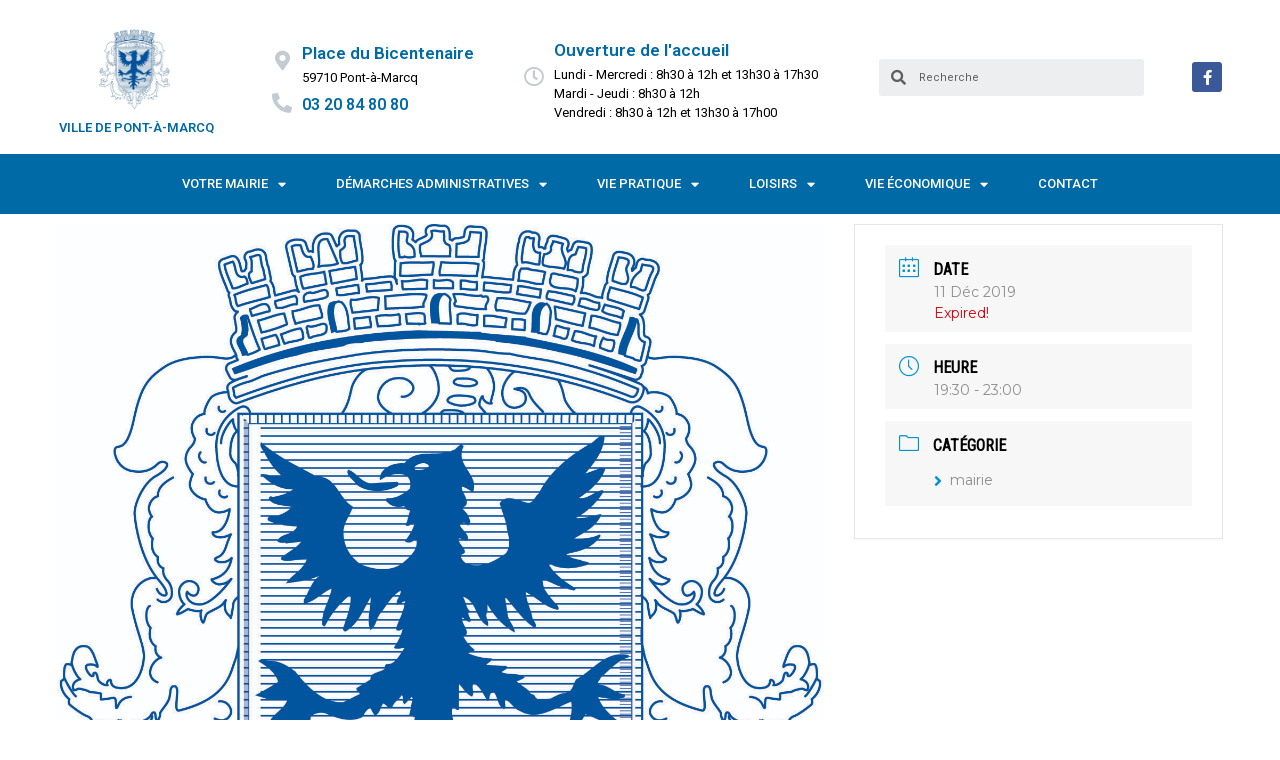

--- FILE ---
content_type: text/html; charset=UTF-8
request_url: https://ville-pontamarcq.fr/events/conseil-municipal-3/
body_size: 19204
content:
<!doctype html>
<html lang="fr-FR">
<head>
	<meta charset="UTF-8">
		<meta name="viewport" content="width=device-width, initial-scale=1">
	<link rel="profile" href="https://gmpg.org/xfn/11">
	<meta name='robots' content='index, follow, max-image-preview:large, max-snippet:-1, max-video-preview:-1' />

	<!-- This site is optimized with the Yoast SEO plugin v20.2 - https://yoast.com/wordpress/plugins/seo/ -->
	<title>CONSEIL MUNICIPAL - Ville de Pont-à-Marcq</title>
	<link rel="canonical" href="https://ville-pontamarcq.fr/events/conseil-municipal-3/" />
	<meta property="og:locale" content="fr_FR" />
	<meta property="og:type" content="article" />
	<meta property="og:title" content="CONSEIL MUNICIPAL - Ville de Pont-à-Marcq" />
	<meta property="og:description" content="CONSEIL MUNICIPAL LE MERCREDI 11 DECEMBRE 2019 19h30 Salle du Conseil Municipal &#8211; Mairie Lire l&rsquo;ordre du jour" />
	<meta property="og:url" content="https://ville-pontamarcq.fr/events/conseil-municipal-3/" />
	<meta property="og:site_name" content="Ville de Pont-à-Marcq" />
	<meta property="og:image" content="https://ville-pontamarcq.fr/wp-content/uploads/2019/08/blason_pontamarcq2.jpg" />
	<meta property="og:image:width" content="1440" />
	<meta property="og:image:height" content="1680" />
	<meta property="og:image:type" content="image/jpeg" />
	<meta name="twitter:card" content="summary_large_image" />
	<script type="application/ld+json" class="yoast-schema-graph">{"@context":"https://schema.org","@graph":[{"@type":"WebPage","@id":"https://ville-pontamarcq.fr/events/conseil-municipal-3/","url":"https://ville-pontamarcq.fr/events/conseil-municipal-3/","name":"CONSEIL MUNICIPAL - Ville de Pont-à-Marcq","isPartOf":{"@id":"https://ville-pontamarcq.fr/#website"},"primaryImageOfPage":{"@id":"https://ville-pontamarcq.fr/events/conseil-municipal-3/#primaryimage"},"image":{"@id":"https://ville-pontamarcq.fr/events/conseil-municipal-3/#primaryimage"},"thumbnailUrl":"https://ville-pontamarcq.fr/wp-content/uploads/2019/08/blason_pontamarcq2.jpg","datePublished":"2019-12-05T14:59:02+00:00","dateModified":"2019-12-05T14:59:02+00:00","breadcrumb":{"@id":"https://ville-pontamarcq.fr/events/conseil-municipal-3/#breadcrumb"},"inLanguage":"fr-FR","potentialAction":[{"@type":"ReadAction","target":["https://ville-pontamarcq.fr/events/conseil-municipal-3/"]}]},{"@type":"ImageObject","inLanguage":"fr-FR","@id":"https://ville-pontamarcq.fr/events/conseil-municipal-3/#primaryimage","url":"https://ville-pontamarcq.fr/wp-content/uploads/2019/08/blason_pontamarcq2.jpg","contentUrl":"https://ville-pontamarcq.fr/wp-content/uploads/2019/08/blason_pontamarcq2.jpg","width":1440,"height":1680},{"@type":"BreadcrumbList","@id":"https://ville-pontamarcq.fr/events/conseil-municipal-3/#breadcrumb","itemListElement":[{"@type":"ListItem","position":1,"name":"Accueil","item":"https://ville-pontamarcq.fr/"},{"@type":"ListItem","position":2,"name":"Évenements","item":"https://ville-pontamarcq.fr/events/"},{"@type":"ListItem","position":3,"name":"CONSEIL MUNICIPAL"}]},{"@type":"WebSite","@id":"https://ville-pontamarcq.fr/#website","url":"https://ville-pontamarcq.fr/","name":"Ville de Pont-à-Marcq","description":"La petite ville où il fait bon vivre","publisher":{"@id":"https://ville-pontamarcq.fr/#organization"},"potentialAction":[{"@type":"SearchAction","target":{"@type":"EntryPoint","urlTemplate":"https://ville-pontamarcq.fr/?s={search_term_string}"},"query-input":"required name=search_term_string"}],"inLanguage":"fr-FR"},{"@type":"Organization","@id":"https://ville-pontamarcq.fr/#organization","name":"Ville de Pont-à-Marcq","url":"https://ville-pontamarcq.fr/","logo":{"@type":"ImageObject","inLanguage":"fr-FR","@id":"https://ville-pontamarcq.fr/#/schema/logo/image/","url":"https://ville-pontamarcq.fr/wp-content/uploads/004-Logo-PAM.jpg","contentUrl":"https://ville-pontamarcq.fr/wp-content/uploads/004-Logo-PAM.jpg","width":728,"height":1002,"caption":"Ville de Pont-à-Marcq"},"image":{"@id":"https://ville-pontamarcq.fr/#/schema/logo/image/"}}]}</script>
	<!-- / Yoast SEO plugin. -->


<link rel='dns-prefetch' href='//fonts.googleapis.com' />
<link rel='dns-prefetch' href='//use.fontawesome.com' />
<link rel="alternate" type="application/rss+xml" title="Ville de Pont-à-Marcq &raquo; Flux" href="https://ville-pontamarcq.fr/feed/" />
<link rel="alternate" type="application/rss+xml" title="Ville de Pont-à-Marcq &raquo; Flux des commentaires" href="https://ville-pontamarcq.fr/comments/feed/" />
		<!-- This site uses the Google Analytics by ExactMetrics plugin v7.12.1 - Using Analytics tracking - https://www.exactmetrics.com/ -->
							<script
				src="//www.googletagmanager.com/gtag/js?id=UA-78516709-2"  data-cfasync="false" data-wpfc-render="false" async></script>
			<script data-cfasync="false" data-wpfc-render="false">
				var em_version = '7.12.1';
				var em_track_user = true;
				var em_no_track_reason = '';
				
								var disableStrs = [
															'ga-disable-UA-78516709-2',
									];

				/* Function to detect opted out users */
				function __gtagTrackerIsOptedOut() {
					for (var index = 0; index < disableStrs.length; index++) {
						if (document.cookie.indexOf(disableStrs[index] + '=true') > -1) {
							return true;
						}
					}

					return false;
				}

				/* Disable tracking if the opt-out cookie exists. */
				if (__gtagTrackerIsOptedOut()) {
					for (var index = 0; index < disableStrs.length; index++) {
						window[disableStrs[index]] = true;
					}
				}

				/* Opt-out function */
				function __gtagTrackerOptout() {
					for (var index = 0; index < disableStrs.length; index++) {
						document.cookie = disableStrs[index] + '=true; expires=Thu, 31 Dec 2099 23:59:59 UTC; path=/';
						window[disableStrs[index]] = true;
					}
				}

				if ('undefined' === typeof gaOptout) {
					function gaOptout() {
						__gtagTrackerOptout();
					}
				}
								window.dataLayer = window.dataLayer || [];

				window.ExactMetricsDualTracker = {
					helpers: {},
					trackers: {},
				};
				if (em_track_user) {
					function __gtagDataLayer() {
						dataLayer.push(arguments);
					}

					function __gtagTracker(type, name, parameters) {
						if (!parameters) {
							parameters = {};
						}

						if (parameters.send_to) {
							__gtagDataLayer.apply(null, arguments);
							return;
						}

						if (type === 'event') {
							
														parameters.send_to = exactmetrics_frontend.ua;
							__gtagDataLayer(type, name, parameters);
													} else {
							__gtagDataLayer.apply(null, arguments);
						}
					}

					__gtagTracker('js', new Date());
					__gtagTracker('set', {
						'developer_id.dNDMyYj': true,
											});
															__gtagTracker('config', 'UA-78516709-2', {"forceSSL":"true"} );
										window.gtag = __gtagTracker;										(function () {
						/* https://developers.google.com/analytics/devguides/collection/analyticsjs/ */
						/* ga and __gaTracker compatibility shim. */
						var noopfn = function () {
							return null;
						};
						var newtracker = function () {
							return new Tracker();
						};
						var Tracker = function () {
							return null;
						};
						var p = Tracker.prototype;
						p.get = noopfn;
						p.set = noopfn;
						p.send = function () {
							var args = Array.prototype.slice.call(arguments);
							args.unshift('send');
							__gaTracker.apply(null, args);
						};
						var __gaTracker = function () {
							var len = arguments.length;
							if (len === 0) {
								return;
							}
							var f = arguments[len - 1];
							if (typeof f !== 'object' || f === null || typeof f.hitCallback !== 'function') {
								if ('send' === arguments[0]) {
									var hitConverted, hitObject = false, action;
									if ('event' === arguments[1]) {
										if ('undefined' !== typeof arguments[3]) {
											hitObject = {
												'eventAction': arguments[3],
												'eventCategory': arguments[2],
												'eventLabel': arguments[4],
												'value': arguments[5] ? arguments[5] : 1,
											}
										}
									}
									if ('pageview' === arguments[1]) {
										if ('undefined' !== typeof arguments[2]) {
											hitObject = {
												'eventAction': 'page_view',
												'page_path': arguments[2],
											}
										}
									}
									if (typeof arguments[2] === 'object') {
										hitObject = arguments[2];
									}
									if (typeof arguments[5] === 'object') {
										Object.assign(hitObject, arguments[5]);
									}
									if ('undefined' !== typeof arguments[1].hitType) {
										hitObject = arguments[1];
										if ('pageview' === hitObject.hitType) {
											hitObject.eventAction = 'page_view';
										}
									}
									if (hitObject) {
										action = 'timing' === arguments[1].hitType ? 'timing_complete' : hitObject.eventAction;
										hitConverted = mapArgs(hitObject);
										__gtagTracker('event', action, hitConverted);
									}
								}
								return;
							}

							function mapArgs(args) {
								var arg, hit = {};
								var gaMap = {
									'eventCategory': 'event_category',
									'eventAction': 'event_action',
									'eventLabel': 'event_label',
									'eventValue': 'event_value',
									'nonInteraction': 'non_interaction',
									'timingCategory': 'event_category',
									'timingVar': 'name',
									'timingValue': 'value',
									'timingLabel': 'event_label',
									'page': 'page_path',
									'location': 'page_location',
									'title': 'page_title',
								};
								for (arg in args) {
																		if (!(!args.hasOwnProperty(arg) || !gaMap.hasOwnProperty(arg))) {
										hit[gaMap[arg]] = args[arg];
									} else {
										hit[arg] = args[arg];
									}
								}
								return hit;
							}

							try {
								f.hitCallback();
							} catch (ex) {
							}
						};
						__gaTracker.create = newtracker;
						__gaTracker.getByName = newtracker;
						__gaTracker.getAll = function () {
							return [];
						};
						__gaTracker.remove = noopfn;
						__gaTracker.loaded = true;
						window['__gaTracker'] = __gaTracker;
					})();
									} else {
										console.log("");
					(function () {
						function __gtagTracker() {
							return null;
						}

						window['__gtagTracker'] = __gtagTracker;
						window['gtag'] = __gtagTracker;
					})();
									}
			</script>
				<!-- / Google Analytics by ExactMetrics -->
		<script>
window._wpemojiSettings = {"baseUrl":"https:\/\/s.w.org\/images\/core\/emoji\/14.0.0\/72x72\/","ext":".png","svgUrl":"https:\/\/s.w.org\/images\/core\/emoji\/14.0.0\/svg\/","svgExt":".svg","source":{"concatemoji":"https:\/\/ville-pontamarcq.fr\/wp-includes\/js\/wp-emoji-release.min.js?ver=6.1.9"}};
/*! This file is auto-generated */
!function(e,a,t){var n,r,o,i=a.createElement("canvas"),p=i.getContext&&i.getContext("2d");function s(e,t){var a=String.fromCharCode,e=(p.clearRect(0,0,i.width,i.height),p.fillText(a.apply(this,e),0,0),i.toDataURL());return p.clearRect(0,0,i.width,i.height),p.fillText(a.apply(this,t),0,0),e===i.toDataURL()}function c(e){var t=a.createElement("script");t.src=e,t.defer=t.type="text/javascript",a.getElementsByTagName("head")[0].appendChild(t)}for(o=Array("flag","emoji"),t.supports={everything:!0,everythingExceptFlag:!0},r=0;r<o.length;r++)t.supports[o[r]]=function(e){if(p&&p.fillText)switch(p.textBaseline="top",p.font="600 32px Arial",e){case"flag":return s([127987,65039,8205,9895,65039],[127987,65039,8203,9895,65039])?!1:!s([55356,56826,55356,56819],[55356,56826,8203,55356,56819])&&!s([55356,57332,56128,56423,56128,56418,56128,56421,56128,56430,56128,56423,56128,56447],[55356,57332,8203,56128,56423,8203,56128,56418,8203,56128,56421,8203,56128,56430,8203,56128,56423,8203,56128,56447]);case"emoji":return!s([129777,127995,8205,129778,127999],[129777,127995,8203,129778,127999])}return!1}(o[r]),t.supports.everything=t.supports.everything&&t.supports[o[r]],"flag"!==o[r]&&(t.supports.everythingExceptFlag=t.supports.everythingExceptFlag&&t.supports[o[r]]);t.supports.everythingExceptFlag=t.supports.everythingExceptFlag&&!t.supports.flag,t.DOMReady=!1,t.readyCallback=function(){t.DOMReady=!0},t.supports.everything||(n=function(){t.readyCallback()},a.addEventListener?(a.addEventListener("DOMContentLoaded",n,!1),e.addEventListener("load",n,!1)):(e.attachEvent("onload",n),a.attachEvent("onreadystatechange",function(){"complete"===a.readyState&&t.readyCallback()})),(e=t.source||{}).concatemoji?c(e.concatemoji):e.wpemoji&&e.twemoji&&(c(e.twemoji),c(e.wpemoji)))}(window,document,window._wpemojiSettings);
</script>
<style>
img.wp-smiley,
img.emoji {
	display: inline !important;
	border: none !important;
	box-shadow: none !important;
	height: 1em !important;
	width: 1em !important;
	margin: 0 0.07em !important;
	vertical-align: -0.1em !important;
	background: none !important;
	padding: 0 !important;
}
</style>
	<link rel='stylesheet' id='mec-select2-style-css' href='https://ville-pontamarcq.fr/wp-content/plugins/modern-events-calendar-lite/assets/packages/select2/select2.min.css?ver=6.5.2' media='all' />
<link rel='stylesheet' id='mec-font-icons-css' href='https://ville-pontamarcq.fr/wp-content/plugins/modern-events-calendar-lite/assets/css/iconfonts.css?ver=6.1.9' media='all' />
<link rel='stylesheet' id='mec-frontend-style-css' href='https://ville-pontamarcq.fr/wp-content/plugins/modern-events-calendar-lite/assets/css/frontend.min.css?ver=6.5.2' media='all' />
<link rel='stylesheet' id='mec-tooltip-style-css' href='https://ville-pontamarcq.fr/wp-content/plugins/modern-events-calendar-lite/assets/packages/tooltip/tooltip.css?ver=6.1.9' media='all' />
<link rel='stylesheet' id='mec-tooltip-shadow-style-css' href='https://ville-pontamarcq.fr/wp-content/plugins/modern-events-calendar-lite/assets/packages/tooltip/tooltipster-sideTip-shadow.min.css?ver=6.1.9' media='all' />
<link rel='stylesheet' id='featherlight-css' href='https://ville-pontamarcq.fr/wp-content/plugins/modern-events-calendar-lite/assets/packages/featherlight/featherlight.css?ver=6.1.9' media='all' />
<link rel='stylesheet' id='mec-google-fonts-css' href='//fonts.googleapis.com/css?family=Montserrat%3A400%2C700%7CRoboto%3A100%2C300%2C400%2C700&#038;ver=6.1.9' media='all' />
<link rel='stylesheet' id='mec-custom-google-font-css' href='https://fonts.googleapis.com/css?family=Roboto+Condensed%3A300%2C+300italic%2C+regular%2C+italic%2C+700%2C+700italic%2C+%7C&#038;subset=latin%2Clatin-ext' media='all' />
<link rel='stylesheet' id='mec-lity-style-css' href='https://ville-pontamarcq.fr/wp-content/plugins/modern-events-calendar-lite/assets/packages/lity/lity.min.css?ver=6.1.9' media='all' />
<link rel='stylesheet' id='mec-general-calendar-style-css' href='https://ville-pontamarcq.fr/wp-content/plugins/modern-events-calendar-lite/assets/css/mec-general-calendar.css?ver=6.1.9' media='all' />
<link rel='stylesheet' id='dashicons-css' href='https://ville-pontamarcq.fr/wp-includes/css/dashicons.min.css?ver=6.1.9' media='all' />
<link rel='stylesheet' id='menu-icons-extra-css' href='https://ville-pontamarcq.fr/wp-content/plugins/menu-icons/css/extra.min.css?ver=0.13.3' media='all' />
<link rel='stylesheet' id='wp-block-library-css' href='https://ville-pontamarcq.fr/wp-includes/css/dist/block-library/style.min.css?ver=6.1.9' media='all' />
<link rel='stylesheet' id='classic-theme-styles-css' href='https://ville-pontamarcq.fr/wp-includes/css/classic-themes.min.css?ver=1' media='all' />
<style id='global-styles-inline-css'>
body{--wp--preset--color--black: #000000;--wp--preset--color--cyan-bluish-gray: #abb8c3;--wp--preset--color--white: #ffffff;--wp--preset--color--pale-pink: #f78da7;--wp--preset--color--vivid-red: #cf2e2e;--wp--preset--color--luminous-vivid-orange: #ff6900;--wp--preset--color--luminous-vivid-amber: #fcb900;--wp--preset--color--light-green-cyan: #7bdcb5;--wp--preset--color--vivid-green-cyan: #00d084;--wp--preset--color--pale-cyan-blue: #8ed1fc;--wp--preset--color--vivid-cyan-blue: #0693e3;--wp--preset--color--vivid-purple: #9b51e0;--wp--preset--gradient--vivid-cyan-blue-to-vivid-purple: linear-gradient(135deg,rgba(6,147,227,1) 0%,rgb(155,81,224) 100%);--wp--preset--gradient--light-green-cyan-to-vivid-green-cyan: linear-gradient(135deg,rgb(122,220,180) 0%,rgb(0,208,130) 100%);--wp--preset--gradient--luminous-vivid-amber-to-luminous-vivid-orange: linear-gradient(135deg,rgba(252,185,0,1) 0%,rgba(255,105,0,1) 100%);--wp--preset--gradient--luminous-vivid-orange-to-vivid-red: linear-gradient(135deg,rgba(255,105,0,1) 0%,rgb(207,46,46) 100%);--wp--preset--gradient--very-light-gray-to-cyan-bluish-gray: linear-gradient(135deg,rgb(238,238,238) 0%,rgb(169,184,195) 100%);--wp--preset--gradient--cool-to-warm-spectrum: linear-gradient(135deg,rgb(74,234,220) 0%,rgb(151,120,209) 20%,rgb(207,42,186) 40%,rgb(238,44,130) 60%,rgb(251,105,98) 80%,rgb(254,248,76) 100%);--wp--preset--gradient--blush-light-purple: linear-gradient(135deg,rgb(255,206,236) 0%,rgb(152,150,240) 100%);--wp--preset--gradient--blush-bordeaux: linear-gradient(135deg,rgb(254,205,165) 0%,rgb(254,45,45) 50%,rgb(107,0,62) 100%);--wp--preset--gradient--luminous-dusk: linear-gradient(135deg,rgb(255,203,112) 0%,rgb(199,81,192) 50%,rgb(65,88,208) 100%);--wp--preset--gradient--pale-ocean: linear-gradient(135deg,rgb(255,245,203) 0%,rgb(182,227,212) 50%,rgb(51,167,181) 100%);--wp--preset--gradient--electric-grass: linear-gradient(135deg,rgb(202,248,128) 0%,rgb(113,206,126) 100%);--wp--preset--gradient--midnight: linear-gradient(135deg,rgb(2,3,129) 0%,rgb(40,116,252) 100%);--wp--preset--duotone--dark-grayscale: url('#wp-duotone-dark-grayscale');--wp--preset--duotone--grayscale: url('#wp-duotone-grayscale');--wp--preset--duotone--purple-yellow: url('#wp-duotone-purple-yellow');--wp--preset--duotone--blue-red: url('#wp-duotone-blue-red');--wp--preset--duotone--midnight: url('#wp-duotone-midnight');--wp--preset--duotone--magenta-yellow: url('#wp-duotone-magenta-yellow');--wp--preset--duotone--purple-green: url('#wp-duotone-purple-green');--wp--preset--duotone--blue-orange: url('#wp-duotone-blue-orange');--wp--preset--font-size--small: 13px;--wp--preset--font-size--medium: 20px;--wp--preset--font-size--large: 36px;--wp--preset--font-size--x-large: 42px;}.has-black-color{color: var(--wp--preset--color--black) !important;}.has-cyan-bluish-gray-color{color: var(--wp--preset--color--cyan-bluish-gray) !important;}.has-white-color{color: var(--wp--preset--color--white) !important;}.has-pale-pink-color{color: var(--wp--preset--color--pale-pink) !important;}.has-vivid-red-color{color: var(--wp--preset--color--vivid-red) !important;}.has-luminous-vivid-orange-color{color: var(--wp--preset--color--luminous-vivid-orange) !important;}.has-luminous-vivid-amber-color{color: var(--wp--preset--color--luminous-vivid-amber) !important;}.has-light-green-cyan-color{color: var(--wp--preset--color--light-green-cyan) !important;}.has-vivid-green-cyan-color{color: var(--wp--preset--color--vivid-green-cyan) !important;}.has-pale-cyan-blue-color{color: var(--wp--preset--color--pale-cyan-blue) !important;}.has-vivid-cyan-blue-color{color: var(--wp--preset--color--vivid-cyan-blue) !important;}.has-vivid-purple-color{color: var(--wp--preset--color--vivid-purple) !important;}.has-black-background-color{background-color: var(--wp--preset--color--black) !important;}.has-cyan-bluish-gray-background-color{background-color: var(--wp--preset--color--cyan-bluish-gray) !important;}.has-white-background-color{background-color: var(--wp--preset--color--white) !important;}.has-pale-pink-background-color{background-color: var(--wp--preset--color--pale-pink) !important;}.has-vivid-red-background-color{background-color: var(--wp--preset--color--vivid-red) !important;}.has-luminous-vivid-orange-background-color{background-color: var(--wp--preset--color--luminous-vivid-orange) !important;}.has-luminous-vivid-amber-background-color{background-color: var(--wp--preset--color--luminous-vivid-amber) !important;}.has-light-green-cyan-background-color{background-color: var(--wp--preset--color--light-green-cyan) !important;}.has-vivid-green-cyan-background-color{background-color: var(--wp--preset--color--vivid-green-cyan) !important;}.has-pale-cyan-blue-background-color{background-color: var(--wp--preset--color--pale-cyan-blue) !important;}.has-vivid-cyan-blue-background-color{background-color: var(--wp--preset--color--vivid-cyan-blue) !important;}.has-vivid-purple-background-color{background-color: var(--wp--preset--color--vivid-purple) !important;}.has-black-border-color{border-color: var(--wp--preset--color--black) !important;}.has-cyan-bluish-gray-border-color{border-color: var(--wp--preset--color--cyan-bluish-gray) !important;}.has-white-border-color{border-color: var(--wp--preset--color--white) !important;}.has-pale-pink-border-color{border-color: var(--wp--preset--color--pale-pink) !important;}.has-vivid-red-border-color{border-color: var(--wp--preset--color--vivid-red) !important;}.has-luminous-vivid-orange-border-color{border-color: var(--wp--preset--color--luminous-vivid-orange) !important;}.has-luminous-vivid-amber-border-color{border-color: var(--wp--preset--color--luminous-vivid-amber) !important;}.has-light-green-cyan-border-color{border-color: var(--wp--preset--color--light-green-cyan) !important;}.has-vivid-green-cyan-border-color{border-color: var(--wp--preset--color--vivid-green-cyan) !important;}.has-pale-cyan-blue-border-color{border-color: var(--wp--preset--color--pale-cyan-blue) !important;}.has-vivid-cyan-blue-border-color{border-color: var(--wp--preset--color--vivid-cyan-blue) !important;}.has-vivid-purple-border-color{border-color: var(--wp--preset--color--vivid-purple) !important;}.has-vivid-cyan-blue-to-vivid-purple-gradient-background{background: var(--wp--preset--gradient--vivid-cyan-blue-to-vivid-purple) !important;}.has-light-green-cyan-to-vivid-green-cyan-gradient-background{background: var(--wp--preset--gradient--light-green-cyan-to-vivid-green-cyan) !important;}.has-luminous-vivid-amber-to-luminous-vivid-orange-gradient-background{background: var(--wp--preset--gradient--luminous-vivid-amber-to-luminous-vivid-orange) !important;}.has-luminous-vivid-orange-to-vivid-red-gradient-background{background: var(--wp--preset--gradient--luminous-vivid-orange-to-vivid-red) !important;}.has-very-light-gray-to-cyan-bluish-gray-gradient-background{background: var(--wp--preset--gradient--very-light-gray-to-cyan-bluish-gray) !important;}.has-cool-to-warm-spectrum-gradient-background{background: var(--wp--preset--gradient--cool-to-warm-spectrum) !important;}.has-blush-light-purple-gradient-background{background: var(--wp--preset--gradient--blush-light-purple) !important;}.has-blush-bordeaux-gradient-background{background: var(--wp--preset--gradient--blush-bordeaux) !important;}.has-luminous-dusk-gradient-background{background: var(--wp--preset--gradient--luminous-dusk) !important;}.has-pale-ocean-gradient-background{background: var(--wp--preset--gradient--pale-ocean) !important;}.has-electric-grass-gradient-background{background: var(--wp--preset--gradient--electric-grass) !important;}.has-midnight-gradient-background{background: var(--wp--preset--gradient--midnight) !important;}.has-small-font-size{font-size: var(--wp--preset--font-size--small) !important;}.has-medium-font-size{font-size: var(--wp--preset--font-size--medium) !important;}.has-large-font-size{font-size: var(--wp--preset--font-size--large) !important;}.has-x-large-font-size{font-size: var(--wp--preset--font-size--x-large) !important;}
.wp-block-navigation a:where(:not(.wp-element-button)){color: inherit;}
:where(.wp-block-columns.is-layout-flex){gap: 2em;}
.wp-block-pullquote{font-size: 1.5em;line-height: 1.6;}
</style>
<link rel='stylesheet' id='ivory-search-styles-css' href='https://ville-pontamarcq.fr/wp-content/plugins/add-search-to-menu/public/css/ivory-search.min.css?ver=5.5' media='all' />
<link rel='stylesheet' id='hello-elementor-css' href='https://ville-pontamarcq.fr/wp-content/themes/hello-elementor/style.min.css?ver=2.6.1' media='all' />
<link rel='stylesheet' id='hello-elementor-theme-style-css' href='https://ville-pontamarcq.fr/wp-content/themes/hello-elementor/theme.min.css?ver=2.6.1' media='all' />
<link rel='stylesheet' id='elementor-icons-css' href='https://ville-pontamarcq.fr/wp-content/plugins/elementor/assets/lib/eicons/css/elementor-icons.min.css?ver=5.18.0' media='all' />
<link rel='stylesheet' id='elementor-frontend-legacy-css' href='https://ville-pontamarcq.fr/wp-content/plugins/elementor/assets/css/frontend-legacy.min.css?ver=3.11.2' media='all' />
<link rel='stylesheet' id='elementor-frontend-css' href='https://ville-pontamarcq.fr/wp-content/plugins/elementor/assets/css/frontend.min.css?ver=3.11.2' media='all' />
<link rel='stylesheet' id='swiper-css' href='https://ville-pontamarcq.fr/wp-content/plugins/elementor/assets/lib/swiper/css/swiper.min.css?ver=5.3.6' media='all' />
<link rel='stylesheet' id='elementor-post-3628-css' href='https://ville-pontamarcq.fr/wp-content/uploads/elementor/css/post-3628.css?ver=1683205559' media='all' />
<link rel='stylesheet' id='elementor-pro-css' href='https://ville-pontamarcq.fr/wp-content/plugins/elementor-pro/assets/css/frontend.min.css?ver=3.11.3' media='all' />
<link rel='stylesheet' id='font-awesome-5-all-css' href='https://ville-pontamarcq.fr/wp-content/plugins/elementor/assets/lib/font-awesome/css/all.min.css?ver=3.11.2' media='all' />
<link rel='stylesheet' id='font-awesome-4-shim-css' href='https://ville-pontamarcq.fr/wp-content/plugins/elementor/assets/lib/font-awesome/css/v4-shims.min.css?ver=3.11.2' media='all' />
<link rel='stylesheet' id='elementor-global-css' href='https://ville-pontamarcq.fr/wp-content/uploads/elementor/css/global.css?ver=1683205559' media='all' />
<link rel='stylesheet' id='elementor-post-6565-css' href='https://ville-pontamarcq.fr/wp-content/uploads/elementor/css/post-6565.css?ver=1721833536' media='all' />
<link rel='stylesheet' id='elementor-post-10672-css' href='https://ville-pontamarcq.fr/wp-content/uploads/elementor/css/post-10672.css?ver=1683205560' media='all' />
<link rel='stylesheet' id='tablepress-default-css' href='https://ville-pontamarcq.fr/wp-content/plugins/tablepress/css/build/default.css?ver=2.0.4' media='all' />
<link rel='stylesheet' id='bfa-font-awesome-css' href='https://use.fontawesome.com/releases/v5.15.4/css/all.css?ver=2.0.3' media='all' />
<link rel='stylesheet' id='bfa-font-awesome-v4-shim-css' href='https://use.fontawesome.com/releases/v5.15.4/css/v4-shims.css?ver=2.0.3' media='all' />
<style id='bfa-font-awesome-v4-shim-inline-css'>

			@font-face {
				font-family: 'FontAwesome';
				src: url('https://use.fontawesome.com/releases/v5.15.4/webfonts/fa-brands-400.eot'),
				url('https://use.fontawesome.com/releases/v5.15.4/webfonts/fa-brands-400.eot?#iefix') format('embedded-opentype'),
				url('https://use.fontawesome.com/releases/v5.15.4/webfonts/fa-brands-400.woff2') format('woff2'),
				url('https://use.fontawesome.com/releases/v5.15.4/webfonts/fa-brands-400.woff') format('woff'),
				url('https://use.fontawesome.com/releases/v5.15.4/webfonts/fa-brands-400.ttf') format('truetype'),
				url('https://use.fontawesome.com/releases/v5.15.4/webfonts/fa-brands-400.svg#fontawesome') format('svg');
			}

			@font-face {
				font-family: 'FontAwesome';
				src: url('https://use.fontawesome.com/releases/v5.15.4/webfonts/fa-solid-900.eot'),
				url('https://use.fontawesome.com/releases/v5.15.4/webfonts/fa-solid-900.eot?#iefix') format('embedded-opentype'),
				url('https://use.fontawesome.com/releases/v5.15.4/webfonts/fa-solid-900.woff2') format('woff2'),
				url('https://use.fontawesome.com/releases/v5.15.4/webfonts/fa-solid-900.woff') format('woff'),
				url('https://use.fontawesome.com/releases/v5.15.4/webfonts/fa-solid-900.ttf') format('truetype'),
				url('https://use.fontawesome.com/releases/v5.15.4/webfonts/fa-solid-900.svg#fontawesome') format('svg');
			}

			@font-face {
				font-family: 'FontAwesome';
				src: url('https://use.fontawesome.com/releases/v5.15.4/webfonts/fa-regular-400.eot'),
				url('https://use.fontawesome.com/releases/v5.15.4/webfonts/fa-regular-400.eot?#iefix') format('embedded-opentype'),
				url('https://use.fontawesome.com/releases/v5.15.4/webfonts/fa-regular-400.woff2') format('woff2'),
				url('https://use.fontawesome.com/releases/v5.15.4/webfonts/fa-regular-400.woff') format('woff'),
				url('https://use.fontawesome.com/releases/v5.15.4/webfonts/fa-regular-400.ttf') format('truetype'),
				url('https://use.fontawesome.com/releases/v5.15.4/webfonts/fa-regular-400.svg#fontawesome') format('svg');
				unicode-range: U+F004-F005,U+F007,U+F017,U+F022,U+F024,U+F02E,U+F03E,U+F044,U+F057-F059,U+F06E,U+F070,U+F075,U+F07B-F07C,U+F080,U+F086,U+F089,U+F094,U+F09D,U+F0A0,U+F0A4-F0A7,U+F0C5,U+F0C7-F0C8,U+F0E0,U+F0EB,U+F0F3,U+F0F8,U+F0FE,U+F111,U+F118-F11A,U+F11C,U+F133,U+F144,U+F146,U+F14A,U+F14D-F14E,U+F150-F152,U+F15B-F15C,U+F164-F165,U+F185-F186,U+F191-F192,U+F1AD,U+F1C1-F1C9,U+F1CD,U+F1D8,U+F1E3,U+F1EA,U+F1F6,U+F1F9,U+F20A,U+F247-F249,U+F24D,U+F254-F25B,U+F25D,U+F267,U+F271-F274,U+F279,U+F28B,U+F28D,U+F2B5-F2B6,U+F2B9,U+F2BB,U+F2BD,U+F2C1-F2C2,U+F2D0,U+F2D2,U+F2DC,U+F2ED,U+F328,U+F358-F35B,U+F3A5,U+F3D1,U+F410,U+F4AD;
			}
		
</style>
<link rel='stylesheet' id='google-fonts-1-css' href='https://fonts.googleapis.com/css?family=Roboto%3A100%2C100italic%2C200%2C200italic%2C300%2C300italic%2C400%2C400italic%2C500%2C500italic%2C600%2C600italic%2C700%2C700italic%2C800%2C800italic%2C900%2C900italic&#038;display=auto&#038;ver=6.1.9' media='all' />
<link rel='stylesheet' id='elementor-icons-shared-0-css' href='https://ville-pontamarcq.fr/wp-content/plugins/elementor/assets/lib/font-awesome/css/fontawesome.min.css?ver=5.15.3' media='all' />
<link rel='stylesheet' id='elementor-icons-fa-solid-css' href='https://ville-pontamarcq.fr/wp-content/plugins/elementor/assets/lib/font-awesome/css/solid.min.css?ver=5.15.3' media='all' />
<link rel='stylesheet' id='elementor-icons-fa-regular-css' href='https://ville-pontamarcq.fr/wp-content/plugins/elementor/assets/lib/font-awesome/css/regular.min.css?ver=5.15.3' media='all' />
<link rel='stylesheet' id='elementor-icons-fa-brands-css' href='https://ville-pontamarcq.fr/wp-content/plugins/elementor/assets/lib/font-awesome/css/brands.min.css?ver=5.15.3' media='all' />
<link rel="preconnect" href="https://fonts.gstatic.com/" crossorigin><script src='https://ville-pontamarcq.fr/wp-includes/js/jquery/jquery.min.js?ver=3.6.1' id='jquery-core-js'></script>
<script src='https://ville-pontamarcq.fr/wp-includes/js/jquery/jquery-migrate.min.js?ver=3.3.2' id='jquery-migrate-js'></script>
<script src='https://ville-pontamarcq.fr/wp-content/plugins/modern-events-calendar-lite/assets/js/mec-general-calendar.js?ver=6.5.2' id='mec-general-calendar-script-js'></script>
<script id='mec-frontend-script-js-extra'>
var mecdata = {"day":"jour","days":"jours","hour":"heure","hours":"heures","minute":"minute","minutes":"minutes","second":"seconde","seconds":"secondes","elementor_edit_mode":"no","recapcha_key":"","ajax_url":"https:\/\/ville-pontamarcq.fr\/wp-admin\/admin-ajax.php","fes_nonce":"ce11428dc0","current_year":"2026","current_month":"01","datepicker_format":"dd-mm-yy&d-m-Y"};
</script>
<script src='https://ville-pontamarcq.fr/wp-content/plugins/modern-events-calendar-lite/assets/js/frontend.js?ver=6.5.2' id='mec-frontend-script-js'></script>
<script src='https://ville-pontamarcq.fr/wp-content/plugins/modern-events-calendar-lite/assets/js/events.js?ver=6.5.2' id='mec-events-script-js'></script>
<script src='https://ville-pontamarcq.fr/wp-content/plugins/google-analytics-dashboard-for-wp/assets/js/frontend-gtag.min.js?ver=7.12.1' id='exactmetrics-frontend-script-js'></script>
<script data-cfasync="false" data-wpfc-render="false" id='exactmetrics-frontend-script-js-extra'>var exactmetrics_frontend = {"js_events_tracking":"true","download_extensions":"zip,mp3,mpeg,pdf,docx,pptx,xlsx,rar","inbound_paths":"[{\"path\":\"\\\/go\\\/\",\"label\":\"affiliate\"},{\"path\":\"\\\/recommend\\\/\",\"label\":\"affiliate\"}]","home_url":"https:\/\/ville-pontamarcq.fr","hash_tracking":"false","ua":"UA-78516709-2","v4_id":""};</script>
<script src='https://ville-pontamarcq.fr/wp-content/plugins/elementor/assets/lib/font-awesome/js/v4-shims.min.js?ver=3.11.2' id='font-awesome-4-shim-js'></script>
<link rel="https://api.w.org/" href="https://ville-pontamarcq.fr/wp-json/" /><link rel="alternate" type="application/json" href="https://ville-pontamarcq.fr/wp-json/wp/v2/mec-events/2807" /><link rel="EditURI" type="application/rsd+xml" title="RSD" href="https://ville-pontamarcq.fr/xmlrpc.php?rsd" />
<link rel="wlwmanifest" type="application/wlwmanifest+xml" href="https://ville-pontamarcq.fr/wp-includes/wlwmanifest.xml" />
<meta name="generator" content="WordPress 6.1.9" />
<link rel='shortlink' href='https://ville-pontamarcq.fr/?p=2807' />
<link rel="alternate" type="application/json+oembed" href="https://ville-pontamarcq.fr/wp-json/oembed/1.0/embed?url=https%3A%2F%2Fville-pontamarcq.fr%2Fevents%2Fconseil-municipal-3%2F" />
<link rel="alternate" type="text/xml+oembed" href="https://ville-pontamarcq.fr/wp-json/oembed/1.0/embed?url=https%3A%2F%2Fville-pontamarcq.fr%2Fevents%2Fconseil-municipal-3%2F&#038;format=xml" />
<meta name="generator" content="Elementor 3.11.2; settings: css_print_method-external, google_font-enabled, font_display-auto">
<link rel="icon" href="https://ville-pontamarcq.fr/wp-content/uploads/2019/08/cropped-blasonpontamarcq-2-32x32.jpg" sizes="32x32" />
<link rel="icon" href="https://ville-pontamarcq.fr/wp-content/uploads/2019/08/cropped-blasonpontamarcq-2-192x192.jpg" sizes="192x192" />
<link rel="apple-touch-icon" href="https://ville-pontamarcq.fr/wp-content/uploads/2019/08/cropped-blasonpontamarcq-2-180x180.jpg" />
<meta name="msapplication-TileImage" content="https://ville-pontamarcq.fr/wp-content/uploads/2019/08/cropped-blasonpontamarcq-2-270x270.jpg" />
<style type="text/css">.mec-wrap, .mec-wrap div:not([class^="elementor-"]), .lity-container, .mec-wrap h1, .mec-wrap h2, .mec-wrap h3, .mec-wrap h4, .mec-wrap h5, .mec-wrap h6, .entry-content .mec-wrap h1, .entry-content .mec-wrap h2, .entry-content .mec-wrap h3, .entry-content .mec-wrap h4, .entry-content .mec-wrap h5, .entry-content .mec-wrap h6, .mec-wrap .mec-totalcal-box input[type="submit"], .mec-wrap .mec-totalcal-box .mec-totalcal-view span, .mec-agenda-event-title a, .lity-content .mec-events-meta-group-booking select, .lity-content .mec-book-ticket-variation h5, .lity-content .mec-events-meta-group-booking input[type="number"], .lity-content .mec-events-meta-group-booking input[type="text"], .lity-content .mec-events-meta-group-booking input[type="email"],.mec-organizer-item a, .mec-single-event .mec-events-meta-group-booking ul.mec-book-tickets-container li.mec-book-ticket-container label { font-family: "Montserrat", -apple-system, BlinkMacSystemFont, "Segoe UI", Roboto, sans-serif;}.mec-event-content p, .mec-search-bar-result .mec-event-detail{ font-family: Roboto, sans-serif;} .mec-wrap .mec-totalcal-box input, .mec-wrap .mec-totalcal-box select, .mec-checkboxes-search .mec-searchbar-category-wrap, .mec-wrap .mec-totalcal-box .mec-totalcal-view span { font-family: "Roboto", Helvetica, Arial, sans-serif; }.mec-event-grid-modern .event-grid-modern-head .mec-event-day, .mec-event-list-minimal .mec-time-details, .mec-event-list-minimal .mec-event-detail, .mec-event-list-modern .mec-event-detail, .mec-event-grid-minimal .mec-time-details, .mec-event-grid-minimal .mec-event-detail, .mec-event-grid-simple .mec-event-detail, .mec-event-cover-modern .mec-event-place, .mec-event-cover-clean .mec-event-place, .mec-calendar .mec-event-article .mec-localtime-details div, .mec-calendar .mec-event-article .mec-event-detail, .mec-calendar.mec-calendar-daily .mec-calendar-d-top h2, .mec-calendar.mec-calendar-daily .mec-calendar-d-top h3, .mec-toggle-item-col .mec-event-day, .mec-weather-summary-temp { font-family: "Roboto", sans-serif; } .mec-fes-form, .mec-fes-list, .mec-fes-form input, .mec-event-date .mec-tooltip .box, .mec-event-status .mec-tooltip .box, .ui-datepicker.ui-widget, .mec-fes-form button[type="submit"].mec-fes-sub-button, .mec-wrap .mec-timeline-events-container p, .mec-wrap .mec-timeline-events-container h4, .mec-wrap .mec-timeline-events-container div, .mec-wrap .mec-timeline-events-container a, .mec-wrap .mec-timeline-events-container span { font-family: -apple-system, BlinkMacSystemFont, "Segoe UI", Roboto, sans-serif !important; }.mec-hourly-schedule-speaker-name, .mec-events-meta-group-countdown .countdown-w span, .mec-single-event .mec-event-meta dt, .mec-hourly-schedule-speaker-job-title, .post-type-archive-mec-events h1, .mec-ticket-available-spots .mec-event-ticket-name, .tax-mec_category h1, .mec-wrap h1, .mec-wrap h2, .mec-wrap h3, .mec-wrap h4, .mec-wrap h5, .mec-wrap h6,.entry-content .mec-wrap h1, .entry-content .mec-wrap h2, .entry-content .mec-wrap h3,.entry-content  .mec-wrap h4, .entry-content .mec-wrap h5, .entry-content .mec-wrap h6{ font-family: 'Roboto Condensed', Helvetica, Arial, sans-serif;}.mec-event-grid-minimal .mec-modal-booking-button:hover, .mec-events-timeline-wrap .mec-organizer-item a, .mec-events-timeline-wrap .mec-organizer-item:after, .mec-events-timeline-wrap .mec-shortcode-organizers i, .mec-timeline-event .mec-modal-booking-button, .mec-wrap .mec-map-lightbox-wp.mec-event-list-classic .mec-event-date, .mec-timetable-t2-col .mec-modal-booking-button:hover, .mec-event-container-classic .mec-modal-booking-button:hover, .mec-calendar-events-side .mec-modal-booking-button:hover, .mec-event-grid-yearly  .mec-modal-booking-button, .mec-events-agenda .mec-modal-booking-button, .mec-event-grid-simple .mec-modal-booking-button, .mec-event-list-minimal  .mec-modal-booking-button:hover, .mec-timeline-month-divider,  .mec-wrap.colorskin-custom .mec-totalcal-box .mec-totalcal-view span:hover,.mec-wrap.colorskin-custom .mec-calendar.mec-event-calendar-classic .mec-selected-day,.mec-wrap.colorskin-custom .mec-color, .mec-wrap.colorskin-custom .mec-event-sharing-wrap .mec-event-sharing > li:hover a, .mec-wrap.colorskin-custom .mec-color-hover:hover, .mec-wrap.colorskin-custom .mec-color-before *:before ,.mec-wrap.colorskin-custom .mec-widget .mec-event-grid-classic.owl-carousel .owl-nav i,.mec-wrap.colorskin-custom .mec-event-list-classic a.magicmore:hover,.mec-wrap.colorskin-custom .mec-event-grid-simple:hover .mec-event-title,.mec-wrap.colorskin-custom .mec-single-event .mec-event-meta dd.mec-events-event-categories:before,.mec-wrap.colorskin-custom .mec-single-event-date:before,.mec-wrap.colorskin-custom .mec-single-event-time:before,.mec-wrap.colorskin-custom .mec-events-meta-group.mec-events-meta-group-venue:before,.mec-wrap.colorskin-custom .mec-calendar .mec-calendar-side .mec-previous-month i,.mec-wrap.colorskin-custom .mec-calendar .mec-calendar-side .mec-next-month:hover,.mec-wrap.colorskin-custom .mec-calendar .mec-calendar-side .mec-previous-month:hover,.mec-wrap.colorskin-custom .mec-calendar .mec-calendar-side .mec-next-month:hover,.mec-wrap.colorskin-custom .mec-calendar.mec-event-calendar-classic dt.mec-selected-day:hover,.mec-wrap.colorskin-custom .mec-infowindow-wp h5 a:hover, .colorskin-custom .mec-events-meta-group-countdown .mec-end-counts h3,.mec-calendar .mec-calendar-side .mec-next-month i,.mec-wrap .mec-totalcal-box i,.mec-calendar .mec-event-article .mec-event-title a:hover,.mec-attendees-list-details .mec-attendee-profile-link a:hover,.mec-wrap.colorskin-custom .mec-next-event-details li i, .mec-next-event-details i:before, .mec-marker-infowindow-wp .mec-marker-infowindow-count, .mec-next-event-details a,.mec-wrap.colorskin-custom .mec-events-masonry-cats a.mec-masonry-cat-selected,.lity .mec-color,.lity .mec-color-before :before,.lity .mec-color-hover:hover,.lity .mec-wrap .mec-color,.lity .mec-wrap .mec-color-before :before,.lity .mec-wrap .mec-color-hover:hover,.leaflet-popup-content .mec-color,.leaflet-popup-content .mec-color-before :before,.leaflet-popup-content .mec-color-hover:hover,.leaflet-popup-content .mec-wrap .mec-color,.leaflet-popup-content .mec-wrap .mec-color-before :before,.leaflet-popup-content .mec-wrap .mec-color-hover:hover, .mec-calendar.mec-calendar-daily .mec-calendar-d-table .mec-daily-view-day.mec-daily-view-day-active.mec-color, .mec-map-boxshow div .mec-map-view-event-detail.mec-event-detail i,.mec-map-boxshow div .mec-map-view-event-detail.mec-event-detail:hover,.mec-map-boxshow .mec-color,.mec-map-boxshow .mec-color-before :before,.mec-map-boxshow .mec-color-hover:hover,.mec-map-boxshow .mec-wrap .mec-color,.mec-map-boxshow .mec-wrap .mec-color-before :before,.mec-map-boxshow .mec-wrap .mec-color-hover:hover, .mec-choosen-time-message, .mec-booking-calendar-month-navigation .mec-next-month:hover, .mec-booking-calendar-month-navigation .mec-previous-month:hover, .mec-yearly-view-wrap .mec-agenda-event-title a:hover, .mec-yearly-view-wrap .mec-yearly-title-sec .mec-next-year i, .mec-yearly-view-wrap .mec-yearly-title-sec .mec-previous-year i, .mec-yearly-view-wrap .mec-yearly-title-sec .mec-next-year:hover, .mec-yearly-view-wrap .mec-yearly-title-sec .mec-previous-year:hover, .mec-av-spot .mec-av-spot-head .mec-av-spot-box span, .mec-wrap.colorskin-custom .mec-calendar .mec-calendar-side .mec-previous-month:hover .mec-load-month-link, .mec-wrap.colorskin-custom .mec-calendar .mec-calendar-side .mec-next-month:hover .mec-load-month-link, .mec-yearly-view-wrap .mec-yearly-title-sec .mec-previous-year:hover .mec-load-month-link, .mec-yearly-view-wrap .mec-yearly-title-sec .mec-next-year:hover .mec-load-month-link, .mec-skin-list-events-container .mec-data-fields-tooltip .mec-data-fields-tooltip-box ul .mec-event-data-field-item a, .mec-booking-shortcode .mec-event-ticket-name, .mec-booking-shortcode .mec-event-ticket-price, .mec-booking-shortcode .mec-ticket-variation-name, .mec-booking-shortcode .mec-ticket-variation-price, .mec-booking-shortcode label, .mec-booking-shortcode .nice-select, .mec-booking-shortcode input, .mec-booking-shortcode span.mec-book-price-detail-description, .mec-booking-shortcode .mec-ticket-name, .mec-booking-shortcode label.wn-checkbox-label, .mec-wrap.mec-cart table tr td a {color: #0093d0}.mec-skin-carousel-container .mec-event-footer-carousel-type3 .mec-modal-booking-button:hover, .mec-wrap.colorskin-custom .mec-event-sharing .mec-event-share:hover .event-sharing-icon,.mec-wrap.colorskin-custom .mec-event-grid-clean .mec-event-date,.mec-wrap.colorskin-custom .mec-event-list-modern .mec-event-sharing > li:hover a i,.mec-wrap.colorskin-custom .mec-event-list-modern .mec-event-sharing .mec-event-share:hover .mec-event-sharing-icon,.mec-wrap.colorskin-custom .mec-event-list-modern .mec-event-sharing li:hover a i,.mec-wrap.colorskin-custom .mec-calendar:not(.mec-event-calendar-classic) .mec-selected-day,.mec-wrap.colorskin-custom .mec-calendar .mec-selected-day:hover,.mec-wrap.colorskin-custom .mec-calendar .mec-calendar-row  dt.mec-has-event:hover,.mec-wrap.colorskin-custom .mec-calendar .mec-has-event:after, .mec-wrap.colorskin-custom .mec-bg-color, .mec-wrap.colorskin-custom .mec-bg-color-hover:hover, .colorskin-custom .mec-event-sharing-wrap:hover > li, .mec-wrap.colorskin-custom .mec-totalcal-box .mec-totalcal-view span.mec-totalcalview-selected,.mec-wrap .flip-clock-wrapper ul li a div div.inn,.mec-wrap .mec-totalcal-box .mec-totalcal-view span.mec-totalcalview-selected,.event-carousel-type1-head .mec-event-date-carousel,.mec-event-countdown-style3 .mec-event-date,#wrap .mec-wrap article.mec-event-countdown-style1,.mec-event-countdown-style1 .mec-event-countdown-part3 a.mec-event-button,.mec-wrap .mec-event-countdown-style2,.mec-map-get-direction-btn-cnt input[type="submit"],.mec-booking button,span.mec-marker-wrap,.mec-wrap.colorskin-custom .mec-timeline-events-container .mec-timeline-event-date:before, .mec-has-event-for-booking.mec-active .mec-calendar-novel-selected-day, .mec-booking-tooltip.multiple-time .mec-booking-calendar-date.mec-active, .mec-booking-tooltip.multiple-time .mec-booking-calendar-date:hover, .mec-ongoing-normal-label, .mec-calendar .mec-has-event:after, .mec-event-list-modern .mec-event-sharing li:hover .telegram{background-color: #0093d0;}.mec-booking-tooltip.multiple-time .mec-booking-calendar-date:hover, .mec-calendar-day.mec-active .mec-booking-tooltip.multiple-time .mec-booking-calendar-date.mec-active{ background-color: #0093d0;}.mec-skin-carousel-container .mec-event-footer-carousel-type3 .mec-modal-booking-button:hover, .mec-timeline-month-divider, .mec-wrap.colorskin-custom .mec-single-event .mec-speakers-details ul li .mec-speaker-avatar a:hover img,.mec-wrap.colorskin-custom .mec-event-list-modern .mec-event-sharing > li:hover a i,.mec-wrap.colorskin-custom .mec-event-list-modern .mec-event-sharing .mec-event-share:hover .mec-event-sharing-icon,.mec-wrap.colorskin-custom .mec-event-list-standard .mec-month-divider span:before,.mec-wrap.colorskin-custom .mec-single-event .mec-social-single:before,.mec-wrap.colorskin-custom .mec-single-event .mec-frontbox-title:before,.mec-wrap.colorskin-custom .mec-calendar .mec-calendar-events-side .mec-table-side-day, .mec-wrap.colorskin-custom .mec-border-color, .mec-wrap.colorskin-custom .mec-border-color-hover:hover, .colorskin-custom .mec-single-event .mec-frontbox-title:before, .colorskin-custom .mec-single-event .mec-wrap-checkout h4:before, .colorskin-custom .mec-single-event .mec-events-meta-group-booking form > h4:before, .mec-wrap.colorskin-custom .mec-totalcal-box .mec-totalcal-view span.mec-totalcalview-selected,.mec-wrap .mec-totalcal-box .mec-totalcal-view span.mec-totalcalview-selected,.event-carousel-type1-head .mec-event-date-carousel:after,.mec-wrap.colorskin-custom .mec-events-masonry-cats a.mec-masonry-cat-selected, .mec-marker-infowindow-wp .mec-marker-infowindow-count, .mec-wrap.colorskin-custom .mec-events-masonry-cats a:hover, .mec-has-event-for-booking .mec-calendar-novel-selected-day, .mec-booking-tooltip.multiple-time .mec-booking-calendar-date.mec-active, .mec-booking-tooltip.multiple-time .mec-booking-calendar-date:hover, .mec-virtual-event-history h3:before, .mec-booking-tooltip.multiple-time .mec-booking-calendar-date:hover, .mec-calendar-day.mec-active .mec-booking-tooltip.multiple-time .mec-booking-calendar-date.mec-active, .mec-rsvp-form-box form > h4:before, .mec-wrap .mec-box-title::before, .mec-box-title::before  {border-color: #0093d0;}.mec-wrap.colorskin-custom .mec-event-countdown-style3 .mec-event-date:after,.mec-wrap.colorskin-custom .mec-month-divider span:before, .mec-calendar.mec-event-container-simple dl dt.mec-selected-day, .mec-calendar.mec-event-container-simple dl dt.mec-selected-day:hover{border-bottom-color:#0093d0;}.mec-wrap.colorskin-custom  article.mec-event-countdown-style1 .mec-event-countdown-part2:after{border-color: transparent transparent transparent #0093d0;}.mec-wrap.colorskin-custom .mec-box-shadow-color { box-shadow: 0 4px 22px -7px #0093d0;}.mec-events-timeline-wrap .mec-shortcode-organizers, .mec-timeline-event .mec-modal-booking-button, .mec-events-timeline-wrap:before, .mec-wrap.colorskin-custom .mec-timeline-event-local-time, .mec-wrap.colorskin-custom .mec-timeline-event-time ,.mec-wrap.colorskin-custom .mec-timeline-event-location,.mec-choosen-time-message { background: rgba(0,147,208,.11);}.mec-wrap.colorskin-custom .mec-timeline-events-container .mec-timeline-event-date:after{ background: rgba(0,147,208,.3);}.mec-booking-shortcode button { box-shadow: 0 2px 2px rgba(0 147 208 / 27%);}.mec-booking-shortcode button.mec-book-form-back-button{ background-color: rgba(0 147 208 / 40%);}.mec-events-meta-group-booking-shortcode{ background: rgba(0,147,208,.14);}.mec-booking-shortcode label.wn-checkbox-label, .mec-booking-shortcode .nice-select,.mec-booking-shortcode input, .mec-booking-shortcode .mec-book-form-gateway-label input[type=radio]:before, .mec-booking-shortcode input[type=radio]:checked:before, .mec-booking-shortcode ul.mec-book-price-details li, .mec-booking-shortcode ul.mec-book-price-details{ border-color: rgba(0 147 208 / 27%) !important;}.mec-booking-shortcode input::-webkit-input-placeholder,.mec-booking-shortcode textarea::-webkit-input-placeholder{color: #0093d0}.mec-booking-shortcode input::-moz-placeholder,.mec-booking-shortcode textarea::-moz-placeholder{color: #0093d0}.mec-booking-shortcode input:-ms-input-placeholder,.mec-booking-shortcode textarea:-ms-input-placeholder {color: #0093d0}.mec-booking-shortcode input:-moz-placeholder,.mec-booking-shortcode textarea:-moz-placeholder {color: #0093d0}.mec-booking-shortcode label.wn-checkbox-label:after, .mec-booking-shortcode label.wn-checkbox-label:before, .mec-booking-shortcode input[type=radio]:checked:after{background-color: #0093d0}@media only screen and (min-width: 1281px) {.mec-container,body [id*="mec_skin_"].mec-fluent-wrap {width: 800px !important;max-width: 800px !important;}}</style></head>
<body data-rsssl=1 class="mec-events-template-default single single-mec-events postid-2807 wp-custom-logo hello-elementor elementor-default elementor-kit-3628">

<svg xmlns="http://www.w3.org/2000/svg" viewBox="0 0 0 0" width="0" height="0" focusable="false" role="none" style="visibility: hidden; position: absolute; left: -9999px; overflow: hidden;" ><defs><filter id="wp-duotone-dark-grayscale"><feColorMatrix color-interpolation-filters="sRGB" type="matrix" values=" .299 .587 .114 0 0 .299 .587 .114 0 0 .299 .587 .114 0 0 .299 .587 .114 0 0 " /><feComponentTransfer color-interpolation-filters="sRGB" ><feFuncR type="table" tableValues="0 0.49803921568627" /><feFuncG type="table" tableValues="0 0.49803921568627" /><feFuncB type="table" tableValues="0 0.49803921568627" /><feFuncA type="table" tableValues="1 1" /></feComponentTransfer><feComposite in2="SourceGraphic" operator="in" /></filter></defs></svg><svg xmlns="http://www.w3.org/2000/svg" viewBox="0 0 0 0" width="0" height="0" focusable="false" role="none" style="visibility: hidden; position: absolute; left: -9999px; overflow: hidden;" ><defs><filter id="wp-duotone-grayscale"><feColorMatrix color-interpolation-filters="sRGB" type="matrix" values=" .299 .587 .114 0 0 .299 .587 .114 0 0 .299 .587 .114 0 0 .299 .587 .114 0 0 " /><feComponentTransfer color-interpolation-filters="sRGB" ><feFuncR type="table" tableValues="0 1" /><feFuncG type="table" tableValues="0 1" /><feFuncB type="table" tableValues="0 1" /><feFuncA type="table" tableValues="1 1" /></feComponentTransfer><feComposite in2="SourceGraphic" operator="in" /></filter></defs></svg><svg xmlns="http://www.w3.org/2000/svg" viewBox="0 0 0 0" width="0" height="0" focusable="false" role="none" style="visibility: hidden; position: absolute; left: -9999px; overflow: hidden;" ><defs><filter id="wp-duotone-purple-yellow"><feColorMatrix color-interpolation-filters="sRGB" type="matrix" values=" .299 .587 .114 0 0 .299 .587 .114 0 0 .299 .587 .114 0 0 .299 .587 .114 0 0 " /><feComponentTransfer color-interpolation-filters="sRGB" ><feFuncR type="table" tableValues="0.54901960784314 0.98823529411765" /><feFuncG type="table" tableValues="0 1" /><feFuncB type="table" tableValues="0.71764705882353 0.25490196078431" /><feFuncA type="table" tableValues="1 1" /></feComponentTransfer><feComposite in2="SourceGraphic" operator="in" /></filter></defs></svg><svg xmlns="http://www.w3.org/2000/svg" viewBox="0 0 0 0" width="0" height="0" focusable="false" role="none" style="visibility: hidden; position: absolute; left: -9999px; overflow: hidden;" ><defs><filter id="wp-duotone-blue-red"><feColorMatrix color-interpolation-filters="sRGB" type="matrix" values=" .299 .587 .114 0 0 .299 .587 .114 0 0 .299 .587 .114 0 0 .299 .587 .114 0 0 " /><feComponentTransfer color-interpolation-filters="sRGB" ><feFuncR type="table" tableValues="0 1" /><feFuncG type="table" tableValues="0 0.27843137254902" /><feFuncB type="table" tableValues="0.5921568627451 0.27843137254902" /><feFuncA type="table" tableValues="1 1" /></feComponentTransfer><feComposite in2="SourceGraphic" operator="in" /></filter></defs></svg><svg xmlns="http://www.w3.org/2000/svg" viewBox="0 0 0 0" width="0" height="0" focusable="false" role="none" style="visibility: hidden; position: absolute; left: -9999px; overflow: hidden;" ><defs><filter id="wp-duotone-midnight"><feColorMatrix color-interpolation-filters="sRGB" type="matrix" values=" .299 .587 .114 0 0 .299 .587 .114 0 0 .299 .587 .114 0 0 .299 .587 .114 0 0 " /><feComponentTransfer color-interpolation-filters="sRGB" ><feFuncR type="table" tableValues="0 0" /><feFuncG type="table" tableValues="0 0.64705882352941" /><feFuncB type="table" tableValues="0 1" /><feFuncA type="table" tableValues="1 1" /></feComponentTransfer><feComposite in2="SourceGraphic" operator="in" /></filter></defs></svg><svg xmlns="http://www.w3.org/2000/svg" viewBox="0 0 0 0" width="0" height="0" focusable="false" role="none" style="visibility: hidden; position: absolute; left: -9999px; overflow: hidden;" ><defs><filter id="wp-duotone-magenta-yellow"><feColorMatrix color-interpolation-filters="sRGB" type="matrix" values=" .299 .587 .114 0 0 .299 .587 .114 0 0 .299 .587 .114 0 0 .299 .587 .114 0 0 " /><feComponentTransfer color-interpolation-filters="sRGB" ><feFuncR type="table" tableValues="0.78039215686275 1" /><feFuncG type="table" tableValues="0 0.94901960784314" /><feFuncB type="table" tableValues="0.35294117647059 0.47058823529412" /><feFuncA type="table" tableValues="1 1" /></feComponentTransfer><feComposite in2="SourceGraphic" operator="in" /></filter></defs></svg><svg xmlns="http://www.w3.org/2000/svg" viewBox="0 0 0 0" width="0" height="0" focusable="false" role="none" style="visibility: hidden; position: absolute; left: -9999px; overflow: hidden;" ><defs><filter id="wp-duotone-purple-green"><feColorMatrix color-interpolation-filters="sRGB" type="matrix" values=" .299 .587 .114 0 0 .299 .587 .114 0 0 .299 .587 .114 0 0 .299 .587 .114 0 0 " /><feComponentTransfer color-interpolation-filters="sRGB" ><feFuncR type="table" tableValues="0.65098039215686 0.40392156862745" /><feFuncG type="table" tableValues="0 1" /><feFuncB type="table" tableValues="0.44705882352941 0.4" /><feFuncA type="table" tableValues="1 1" /></feComponentTransfer><feComposite in2="SourceGraphic" operator="in" /></filter></defs></svg><svg xmlns="http://www.w3.org/2000/svg" viewBox="0 0 0 0" width="0" height="0" focusable="false" role="none" style="visibility: hidden; position: absolute; left: -9999px; overflow: hidden;" ><defs><filter id="wp-duotone-blue-orange"><feColorMatrix color-interpolation-filters="sRGB" type="matrix" values=" .299 .587 .114 0 0 .299 .587 .114 0 0 .299 .587 .114 0 0 .299 .587 .114 0 0 " /><feComponentTransfer color-interpolation-filters="sRGB" ><feFuncR type="table" tableValues="0.098039215686275 1" /><feFuncG type="table" tableValues="0 0.66274509803922" /><feFuncB type="table" tableValues="0.84705882352941 0.41960784313725" /><feFuncA type="table" tableValues="1 1" /></feComponentTransfer><feComposite in2="SourceGraphic" operator="in" /></filter></defs></svg>
<a class="skip-link screen-reader-text" href="#content">
	Aller au contenu</a>

		<div data-elementor-type="header" data-elementor-id="6565" class="elementor elementor-6565 elementor-location-header">
					<div class="elementor-section-wrap">
								<section class="elementor-section elementor-top-section elementor-element elementor-element-cbfac4e elementor-section-full_width elementor-section-stretched elementor-section-height-default elementor-section-height-default" data-id="cbfac4e" data-element_type="section" data-settings="{&quot;stretch_section&quot;:&quot;section-stretched&quot;}">
						<div class="elementor-container elementor-column-gap-default">
							<div class="elementor-row">
					<div class="elementor-column elementor-col-100 elementor-top-column elementor-element elementor-element-7d138e5" data-id="7d138e5" data-element_type="column">
			<div class="elementor-column-wrap elementor-element-populated">
							<div class="elementor-widget-wrap">
						<section class="elementor-section elementor-inner-section elementor-element elementor-element-3272c646 elementor-section-boxed elementor-section-height-default elementor-section-height-default" data-id="3272c646" data-element_type="section">
						<div class="elementor-container elementor-column-gap-default">
							<div class="elementor-row">
					<div class="elementor-column elementor-col-20 elementor-inner-column elementor-element elementor-element-3669a05" data-id="3669a05" data-element_type="column">
			<div class="elementor-column-wrap elementor-element-populated">
							<div class="elementor-widget-wrap">
						<div class="elementor-element elementor-element-707334c3 elementor-widget elementor-widget-theme-site-logo elementor-widget-image" data-id="707334c3" data-element_type="widget" data-widget_type="theme-site-logo.default">
				<div class="elementor-widget-container">
								<div class="elementor-image">
								<a href="https://ville-pontamarcq.fr">
			<img width="728" height="1002" src="https://ville-pontamarcq.fr/wp-content/uploads/004-Logo-PAM.jpg" class="elementor-animation-shrink attachment-full size-full wp-image-8002" alt="" loading="lazy" srcset="https://ville-pontamarcq.fr/wp-content/uploads/004-Logo-PAM.jpg 728w, https://ville-pontamarcq.fr/wp-content/uploads/004-Logo-PAM-218x300.jpg 218w" sizes="(max-width: 728px) 100vw, 728px" />				</a>
										</div>
						</div>
				</div>
				<div class="elementor-element elementor-element-5830b15 elementor-widget elementor-widget-theme-site-title elementor-widget-heading" data-id="5830b15" data-element_type="widget" data-widget_type="theme-site-title.default">
				<div class="elementor-widget-container">
			<h2 class="elementor-heading-title elementor-size-default"><a href="https://ville-pontamarcq.fr">Ville de Pont-à-Marcq</a></h2>		</div>
				</div>
						</div>
					</div>
		</div>
				<div class="elementor-column elementor-col-20 elementor-inner-column elementor-element elementor-element-1d5adcc" data-id="1d5adcc" data-element_type="column">
			<div class="elementor-column-wrap elementor-element-populated">
							<div class="elementor-widget-wrap">
						<div class="elementor-element elementor-element-0c18822 elementor-position-left elementor-vertical-align-middle elementor-view-default elementor-mobile-position-top elementor-widget elementor-widget-icon-box" data-id="0c18822" data-element_type="widget" data-widget_type="icon-box.default">
				<div class="elementor-widget-container">
					<div class="elementor-icon-box-wrapper">
						<div class="elementor-icon-box-icon">
				<span class="elementor-icon elementor-animation-" >
				<i aria-hidden="true" class="fas fa-map-marker-alt"></i>				</span>
			</div>
						<div class="elementor-icon-box-content">
				<h3 class="elementor-icon-box-title">
					<span  >
						Place du Bicentenaire					</span>
				</h3>
									<p class="elementor-icon-box-description">
						59710 Pont-à-Marcq					</p>
							</div>
		</div>
				</div>
				</div>
				<div class="elementor-element elementor-element-99bf565 elementor-position-left elementor-vertical-align-middle elementor-view-default elementor-mobile-position-top elementor-widget elementor-widget-icon-box" data-id="99bf565" data-element_type="widget" data-widget_type="icon-box.default">
				<div class="elementor-widget-container">
					<div class="elementor-icon-box-wrapper">
						<div class="elementor-icon-box-icon">
				<span class="elementor-icon elementor-animation-" >
				<i aria-hidden="true" class="fas fa-phone-alt"></i>				</span>
			</div>
						<div class="elementor-icon-box-content">
				<h3 class="elementor-icon-box-title">
					<span  >
						03 20 84 80 80					</span>
				</h3>
							</div>
		</div>
				</div>
				</div>
						</div>
					</div>
		</div>
				<div class="elementor-column elementor-col-20 elementor-inner-column elementor-element elementor-element-6d1d0fb6" data-id="6d1d0fb6" data-element_type="column">
			<div class="elementor-column-wrap elementor-element-populated">
							<div class="elementor-widget-wrap">
						<div class="elementor-element elementor-element-42d72891 elementor-position-left elementor-vertical-align-middle elementor-view-default elementor-mobile-position-top elementor-widget elementor-widget-icon-box" data-id="42d72891" data-element_type="widget" data-widget_type="icon-box.default">
				<div class="elementor-widget-container">
					<div class="elementor-icon-box-wrapper">
						<div class="elementor-icon-box-icon">
				<span class="elementor-icon elementor-animation-" >
				<i aria-hidden="true" class="far fa-clock"></i>				</span>
			</div>
						<div class="elementor-icon-box-content">
				<h3 class="elementor-icon-box-title">
					<span  >
						Ouverture de  l'accueil					</span>
				</h3>
									<p class="elementor-icon-box-description">
						Lundi - Mercredi : 8h30 à 12h et 13h30 à 17h30
Mardi - Jeudi : 8h30 à 12h<br>Vendredi : 8h30 à 12h et 13h30 à 17h00					</p>
							</div>
		</div>
				</div>
				</div>
						</div>
					</div>
		</div>
				<div class="elementor-column elementor-col-20 elementor-inner-column elementor-element elementor-element-728f63e9 elementor-hidden-mobile" data-id="728f63e9" data-element_type="column">
			<div class="elementor-column-wrap elementor-element-populated">
							<div class="elementor-widget-wrap">
						<div class="elementor-element elementor-element-fb4b434 elementor-search-form--skin-minimal elementor-widget elementor-widget-search-form" data-id="fb4b434" data-element_type="widget" data-settings="{&quot;skin&quot;:&quot;minimal&quot;}" data-widget_type="search-form.default">
				<div class="elementor-widget-container">
					<form class="elementor-search-form" role="search" action="https://ville-pontamarcq.fr" method="get">
									<div class="elementor-search-form__container">
									<div class="elementor-search-form__icon">
						<i aria-hidden="true" class="fas fa-search"></i>						<span class="elementor-screen-only">Rechercher </span>
					</div>
								<input placeholder="Recherche" class="elementor-search-form__input" type="search" name="s" title="Rechercher " value="">
															</div>
		</form>
				</div>
				</div>
						</div>
					</div>
		</div>
				<div class="elementor-column elementor-col-20 elementor-inner-column elementor-element elementor-element-1158789 elementor-hidden-tablet elementor-hidden-mobile" data-id="1158789" data-element_type="column">
			<div class="elementor-column-wrap elementor-element-populated">
							<div class="elementor-widget-wrap">
						<div class="elementor-element elementor-element-dead513 elementor-hidden-tablet elementor-hidden-mobile elementor-shape-rounded elementor-grid-0 e-grid-align-center elementor-widget elementor-widget-social-icons" data-id="dead513" data-element_type="widget" data-widget_type="social-icons.default">
				<div class="elementor-widget-container">
					<div class="elementor-social-icons-wrapper elementor-grid">
							<span class="elementor-grid-item">
					<a class="elementor-icon elementor-social-icon elementor-social-icon-facebook-f elementor-repeater-item-320e991" href="https://www.facebook.com/Pont-%C3%A0-Marcq-infos-122175189589687/" target="_blank">
						<span class="elementor-screen-only">Facebook-f</span>
						<i class="fab fa-facebook-f"></i>					</a>
				</span>
					</div>
				</div>
				</div>
						</div>
					</div>
		</div>
								</div>
					</div>
		</section>
						</div>
					</div>
		</div>
								</div>
					</div>
		</section>
				<section class="elementor-section elementor-top-section elementor-element elementor-element-2cb5a33 elementor-section-full_width elementor-section-stretched elementor-section-height-default elementor-section-height-default" data-id="2cb5a33" data-element_type="section" data-settings="{&quot;stretch_section&quot;:&quot;section-stretched&quot;}">
						<div class="elementor-container elementor-column-gap-default">
							<div class="elementor-row">
					<div class="elementor-column elementor-col-100 elementor-top-column elementor-element elementor-element-a5a84d2" data-id="a5a84d2" data-element_type="column">
			<div class="elementor-column-wrap elementor-element-populated">
							<div class="elementor-widget-wrap">
						<div class="elementor-element elementor-element-f265f5b elementor-nav-menu--stretch elementor-widget__width-inherit elementor-nav-menu__align-center elementor-nav-menu--dropdown-mobile elementor-nav-menu__text-align-center elementor-nav-menu--toggle elementor-nav-menu--burger elementor-widget elementor-widget-nav-menu" data-id="f265f5b" data-element_type="widget" data-settings="{&quot;full_width&quot;:&quot;stretch&quot;,&quot;layout&quot;:&quot;horizontal&quot;,&quot;submenu_icon&quot;:{&quot;value&quot;:&quot;&lt;i class=\&quot;fas fa-caret-down\&quot;&gt;&lt;\/i&gt;&quot;,&quot;library&quot;:&quot;fa-solid&quot;},&quot;toggle&quot;:&quot;burger&quot;}" data-widget_type="nav-menu.default">
				<div class="elementor-widget-container">
						<nav class="elementor-nav-menu--main elementor-nav-menu__container elementor-nav-menu--layout-horizontal e--pointer-background e--animation-fade">
				<ul id="menu-1-f265f5b" class="elementor-nav-menu"><li class="menu-item menu-item-type-post_type menu-item-object-page menu-item-has-children menu-item-294"><a target="_blank" rel="noopener" href="https://ville-pontamarcq.fr/votre-mairie/" class="elementor-item">Votre mairie</a>
<ul class="sub-menu elementor-nav-menu--dropdown">
	<li class="menu-item menu-item-type-post_type menu-item-object-page menu-item-565"><a target="_blank" rel="noopener" href="https://ville-pontamarcq.fr/votre-mairie/le-conseil-municipal-de-pont-a-marcq/" class="elementor-sub-item">Le Conseil Municipal</a></li>
	<li class="menu-item menu-item-type-post_type menu-item-object-page menu-item-9011"><a target="_blank" rel="noopener" href="https://ville-pontamarcq.fr/famille/jeunesse/conseil-municipal-des-enfants/" class="elementor-sub-item">Le Conseil Municipal des enfants</a></li>
	<li class="menu-item menu-item-type-post_type menu-item-object-page menu-item-564"><a target="_blank" rel="noopener" href="https://ville-pontamarcq.fr/votre-mairie/le-personnel-municipal/" class="elementor-sub-item">Le personnel municipal</a></li>
	<li class="menu-item menu-item-type-post_type menu-item-object-page menu-item-548"><a target="_blank" rel="noopener" href="https://ville-pontamarcq.fr/votre-mairie/bulletins-municipaux/" class="elementor-sub-item">Bulletins municipaux</a></li>
	<li class="menu-item menu-item-type-post_type menu-item-object-page menu-item-560"><a target="_blank" rel="noopener" href="https://ville-pontamarcq.fr/arretes-municipaux/" class="elementor-sub-item">Arrêtés municipaux</a></li>
	<li class="menu-item menu-item-type-post_type menu-item-object-page menu-item-562"><a target="_blank" rel="noopener" href="https://ville-pontamarcq.fr/votre-mairie/proces-verbaux-conseils/" class="elementor-sub-item">Procès verbaux Conseils</a></li>
	<li class="menu-item menu-item-type-post_type menu-item-object-page menu-item-561"><a target="_blank" rel="noopener" href="https://ville-pontamarcq.fr/votre-mairie/marche-public/" class="elementor-sub-item">Marché public</a></li>
	<li class="menu-item menu-item-type-post_type menu-item-object-page menu-item-576"><a target="_blank" rel="noopener" href="https://ville-pontamarcq.fr/votre-mairie/reglements-municipaux/" class="elementor-sub-item">Règlements Municipaux</a></li>
	<li class="menu-item menu-item-type-post_type menu-item-object-page menu-item-575"><a target="_blank" rel="noopener" href="https://ville-pontamarcq.fr/votre-mairie/projets/" class="elementor-sub-item">Projets</a></li>
	<li class="menu-item menu-item-type-post_type menu-item-object-page menu-item-574"><a target="_blank" rel="noopener" href="https://ville-pontamarcq.fr/votre-mairie/historique/" class="elementor-sub-item">Historique</a></li>
	<li class="menu-item menu-item-type-post_type menu-item-object-page menu-item-1471"><a target="_blank" rel="noopener" href="https://ville-pontamarcq.fr/votre-mairie/plan-local-durbanisme/" class="elementor-sub-item">Urbanisme</a></li>
	<li class="menu-item menu-item-type-post_type menu-item-object-page menu-item-6300"><a target="_blank" rel="noopener" href="https://ville-pontamarcq.fr/votre-mairie/ccas/" class="elementor-sub-item">CCAS – action sociale</a></li>
</ul>
</li>
<li class="menu-item menu-item-type-custom menu-item-object-custom menu-item-has-children menu-item-758"><a target="_blank" rel="noopener" href="#" class="elementor-item elementor-item-anchor">Démarches administratives</a>
<ul class="sub-menu elementor-nav-menu--dropdown">
	<li class="menu-item menu-item-type-post_type menu-item-object-page menu-item-12877"><a target="_blank" rel="noopener" href="https://ville-pontamarcq.fr/france-services-2/" class="elementor-sub-item">FRANCE SERVICES</a></li>
	<li class="menu-item menu-item-type-custom menu-item-object-custom menu-item-has-children menu-item-6562"><a target="_blank" rel="noopener" href="#" class="elementor-sub-item elementor-item-anchor">Etat Civil</a>
	<ul class="sub-menu elementor-nav-menu--dropdown">
		<li class="menu-item menu-item-type-post_type menu-item-object-page menu-item-593"><a target="_blank" rel="noopener" href="https://ville-pontamarcq.fr/demarches-administratives/etat-civil/demande-dacte-de-naissance/" class="elementor-sub-item">Demande d’acte de naissance</a></li>
		<li class="menu-item menu-item-type-post_type menu-item-object-page menu-item-592"><a target="_blank" rel="noopener" href="https://ville-pontamarcq.fr/demarches-administratives/etat-civil/demande-dacte-de-mariage/" class="elementor-sub-item">Demande d’acte de mariage</a></li>
		<li class="menu-item menu-item-type-post_type menu-item-object-page menu-item-591"><a target="_blank" rel="noopener" href="https://ville-pontamarcq.fr/demarches-administratives/etat-civil/declaration-deces/" class="elementor-sub-item">Déclaration de décès</a></li>
		<li class="menu-item menu-item-type-post_type menu-item-object-page menu-item-590"><a target="_blank" rel="noopener" href="https://ville-pontamarcq.fr/demarches-administratives/etat-civil/livret-de-famille/" class="elementor-sub-item">Livret de famille</a></li>
		<li class="menu-item menu-item-type-post_type menu-item-object-page menu-item-589"><a target="_blank" rel="noopener" href="https://ville-pontamarcq.fr/demarches-administratives/etat-civil/reconnaissance-anticipee/" class="elementor-sub-item">Reconnaissance anticipée</a></li>
	</ul>
</li>
	<li class="menu-item menu-item-type-post_type menu-item-object-page menu-item-has-children menu-item-603"><a target="_blank" rel="noopener" href="https://ville-pontamarcq.fr/demarches-administratives/piece-didentite/" class="elementor-sub-item">Pièce d’identité</a>
	<ul class="sub-menu elementor-nav-menu--dropdown">
		<li class="menu-item menu-item-type-post_type menu-item-object-page menu-item-602"><a target="_blank" rel="noopener" href="https://ville-pontamarcq.fr/demarches-administratives/piece-didentite/carte-nationale-didentite/" class="elementor-sub-item">Carte nationale d’identité</a></li>
		<li class="menu-item menu-item-type-post_type menu-item-object-page menu-item-601"><a target="_blank" rel="noopener" href="https://ville-pontamarcq.fr/demarches-administratives/piece-didentite/passeport-biometrique/" class="elementor-sub-item">Passeport biométrique</a></li>
	</ul>
</li>
	<li class="menu-item menu-item-type-post_type menu-item-object-page menu-item-618"><a target="_blank" rel="noopener" href="https://ville-pontamarcq.fr/demarches-administratives/carte-delecteur/" class="elementor-sub-item">Carte d’électeur</a></li>
	<li class="menu-item menu-item-type-post_type menu-item-object-page menu-item-616"><a target="_blank" rel="noopener" href="https://ville-pontamarcq.fr/demarches-administratives/mariage-civil/" class="elementor-sub-item">Mariage civil</a></li>
	<li class="menu-item menu-item-type-post_type menu-item-object-page menu-item-615"><a target="_blank" rel="noopener" href="https://ville-pontamarcq.fr/demarches-administratives/pacs/" class="elementor-sub-item">PACS</a></li>
	<li class="menu-item menu-item-type-post_type menu-item-object-page menu-item-617"><a target="_blank" rel="noopener" href="https://ville-pontamarcq.fr/demarches-administratives/sortie-de-territoire/" class="elementor-sub-item">Sortie de territoire</a></li>
	<li class="menu-item menu-item-type-post_type menu-item-object-page menu-item-614"><a target="_blank" rel="noopener" href="https://ville-pontamarcq.fr/demarches-administratives/extrait-de-casier-judiciaire/" class="elementor-sub-item">Extrait de casier judiciaire</a></li>
	<li class="menu-item menu-item-type-post_type menu-item-object-page menu-item-757"><a target="_blank" rel="noopener" href="https://ville-pontamarcq.fr/demarches-administratives/demande-de-logement-social/" class="elementor-sub-item">Demande de logement social</a></li>
	<li class="menu-item menu-item-type-post_type menu-item-object-page menu-item-1316"><a target="_blank" rel="noopener" href="https://ville-pontamarcq.fr/demarches-administratives/travaux/" class="elementor-sub-item">Demande de travaux</a></li>
</ul>
</li>
<li class="menu-item menu-item-type-post_type menu-item-object-page menu-item-has-children menu-item-300"><a target="_blank" rel="noopener" href="https://ville-pontamarcq.fr/vie-pratique/" class="elementor-item">Vie pratique</a>
<ul class="sub-menu elementor-nav-menu--dropdown">
	<li class="menu-item menu-item-type-post_type menu-item-object-page menu-item-673"><a target="_blank" rel="noopener" href="https://ville-pontamarcq.fr/vie-pratique/location-de-salle/" class="elementor-sub-item">Location de salle</a></li>
	<li class="menu-item menu-item-type-post_type menu-item-object-page menu-item-692"><a target="_blank" rel="noopener" href="https://ville-pontamarcq.fr/vie-pratique/permanences/" class="elementor-sub-item">Permanences</a></li>
	<li class="menu-item menu-item-type-post_type menu-item-object-page menu-item-746"><a target="_blank" rel="noopener" href="https://ville-pontamarcq.fr/transports-bus-pont-a-marcq/" class="elementor-sub-item">Transports – Bus</a></li>
	<li class="menu-item menu-item-type-post_type menu-item-object-page menu-item-771"><a target="_blank" rel="noopener" href="https://ville-pontamarcq.fr/vie-pratique/aide-a-la-personne/" class="elementor-sub-item">Aide à la personne</a></li>
	<li class="menu-item menu-item-type-post_type menu-item-object-page menu-item-872"><a target="_blank" rel="noopener" href="https://ville-pontamarcq.fr/vie-pratique/eglise/" class="elementor-sub-item">Eglise</a></li>
	<li class="menu-item menu-item-type-post_type menu-item-object-page menu-item-has-children menu-item-929"><a target="_blank" rel="noopener" href="https://ville-pontamarcq.fr/vie-pratique/securite/" class="elementor-sub-item">Sécurité</a>
	<ul class="sub-menu elementor-nav-menu--dropdown">
		<li class="menu-item menu-item-type-post_type menu-item-object-page menu-item-959"><a target="_blank" rel="noopener" href="https://ville-pontamarcq.fr/vie-pratique/securite/gendarmerie/" class="elementor-sub-item">Gendarmerie</a></li>
	</ul>
</li>
	<li class="menu-item menu-item-type-post_type menu-item-object-page menu-item-has-children menu-item-1019"><a target="_blank" rel="noopener" href="https://ville-pontamarcq.fr/famille/" class="elementor-sub-item">Famille</a>
	<ul class="sub-menu elementor-nav-menu--dropdown">
		<li class="menu-item menu-item-type-custom menu-item-object-custom menu-item-has-children menu-item-2368"><a target="_blank" rel="noopener" href="#" class="elementor-sub-item elementor-item-anchor">Petite enfance</a>
		<ul class="sub-menu elementor-nav-menu--dropdown">
			<li class="menu-item menu-item-type-post_type menu-item-object-page menu-item-1024"><a target="_blank" rel="noopener" href="https://ville-pontamarcq.fr/assistantes-maternelles/" class="elementor-sub-item">Assistantes maternelles</a></li>
			<li class="menu-item menu-item-type-post_type menu-item-object-page menu-item-1089"><a target="_blank" rel="noopener" href="https://ville-pontamarcq.fr/famille/enfance/lolina-pam-petite-enfance/" class="elementor-sub-item">Lolina PAM</a></li>
			<li class="menu-item menu-item-type-post_type menu-item-object-page menu-item-2379"><a target="_blank" rel="noopener" href="https://ville-pontamarcq.fr/famille/enfance/creche/" class="elementor-sub-item">Crèche</a></li>
		</ul>
</li>
		<li class="menu-item menu-item-type-custom menu-item-object-custom menu-item-has-children menu-item-2370"><a target="_blank" rel="noopener" href="#" class="elementor-sub-item elementor-item-anchor">Jeunesse</a>
		<ul class="sub-menu elementor-nav-menu--dropdown">
			<li class="menu-item menu-item-type-post_type menu-item-object-page menu-item-1021"><a target="_blank" rel="noopener" href="https://ville-pontamarcq.fr/famille/scolarite/" class="elementor-sub-item">Scolarité</a></li>
			<li class="menu-item menu-item-type-post_type menu-item-object-page menu-item-1394"><a target="_blank" rel="noopener" href="https://ville-pontamarcq.fr/compte-famille/" class="elementor-sub-item">Portail Famille</a></li>
			<li class="menu-item menu-item-type-post_type menu-item-object-page menu-item-2347"><a target="_blank" rel="noopener" href="https://ville-pontamarcq.fr/famille/jeunesse/accueil-periscolaire/" class="elementor-sub-item">Accueil périscolaire &#038; Cantine</a></li>
			<li class="menu-item menu-item-type-custom menu-item-object-custom menu-item-2381"><a target="_blank" rel="noopener" href="https://www.pevelecarembault.fr/jeunesse/accueils-de-loisirs/accueils-de-loisir-pendant-vacances/" class="elementor-sub-item">Centre de loisirs</a></li>
			<li class="menu-item menu-item-type-post_type menu-item-object-page menu-item-2759"><a target="_blank" rel="noopener" href="https://ville-pontamarcq.fr/famille/jeunesse/conseil-municipal-des-enfants/" class="elementor-sub-item">Le Conseil Municipal des enfants</a></li>
		</ul>
</li>
		<li class="menu-item menu-item-type-custom menu-item-object-custom menu-item-has-children menu-item-1390"><a target="_blank" rel="noopener" href="#" class="elementor-sub-item elementor-item-anchor">Seniors</a>
		<ul class="sub-menu elementor-nav-menu--dropdown">
			<li class="menu-item menu-item-type-post_type menu-item-object-page menu-item-1025"><a target="_blank" rel="noopener" href="https://ville-pontamarcq.fr/famille/seniors/services-aux-aines/" class="elementor-sub-item">Services aux aînés</a></li>
			<li class="menu-item menu-item-type-post_type menu-item-object-page menu-item-1026"><a target="_blank" rel="noopener" href="https://ville-pontamarcq.fr/vie-pratique/aide-a-la-personne/" class="elementor-sub-item">Aide à la personne</a></li>
			<li class="menu-item menu-item-type-post_type menu-item-object-page menu-item-1389"><a target="_blank" rel="noopener" href="https://ville-pontamarcq.fr/famille/seniors/residence-st-camille/" class="elementor-sub-item">Résidence St Camille</a></li>
		</ul>
</li>
	</ul>
</li>
</ul>
</li>
<li class="menu-item menu-item-type-post_type menu-item-object-page menu-item-has-children menu-item-309"><a target="_blank" rel="noopener" href="https://ville-pontamarcq.fr/loisirs/" class="elementor-item">Loisirs</a>
<ul class="sub-menu elementor-nav-menu--dropdown">
	<li class="menu-item menu-item-type-post_type menu-item-object-page menu-item-306"><a target="_blank" rel="noopener" href="https://ville-pontamarcq.fr/loisirs/vie-associative/" class="elementor-sub-item">Associations</a></li>
	<li class="menu-item menu-item-type-post_type menu-item-object-page menu-item-1103"><a target="_blank" rel="noopener" href="https://ville-pontamarcq.fr/loisirs/cyberpam/" class="elementor-sub-item">Médiathèque</a></li>
	<li class="menu-item menu-item-type-post_type menu-item-object-page menu-item-1102"><a target="_blank" rel="noopener" href="https://ville-pontamarcq.fr/loisirs/club-photo/" class="elementor-sub-item">Club Photo</a></li>
	<li class="menu-item menu-item-type-post_type menu-item-object-page menu-item-1101"><a target="_blank" rel="noopener" href="https://ville-pontamarcq.fr/loisirs/cinema/" class="elementor-sub-item">Cinéma</a></li>
</ul>
</li>
<li class="menu-item menu-item-type-post_type menu-item-object-page menu-item-has-children menu-item-534"><a target="_blank" rel="noopener" href="https://ville-pontamarcq.fr/vie-economique/" class="elementor-item">Vie économique</a>
<ul class="sub-menu elementor-nav-menu--dropdown">
	<li class="menu-item menu-item-type-post_type menu-item-object-page menu-item-953"><a target="_blank" rel="noopener" href="https://ville-pontamarcq.fr/vie-economique/commerces/" class="elementor-sub-item">Commerce, Artisanat et Entreprise</a></li>
	<li class="menu-item menu-item-type-post_type menu-item-object-page menu-item-951"><a target="_blank" rel="noopener" href="https://ville-pontamarcq.fr/professions-liberales/" class="elementor-sub-item">Professions libérales</a></li>
	<li class="menu-item menu-item-type-post_type menu-item-object-page menu-item-1003"><a target="_blank" rel="noopener" href="https://ville-pontamarcq.fr/vie-economique/bureau-de-poste/" class="elementor-sub-item">La poste</a></li>
</ul>
</li>
<li class="menu-item menu-item-type-post_type menu-item-object-page menu-item-6674"><a target="_blank" rel="noopener" href="https://ville-pontamarcq.fr/contact/" class="elementor-item">Contact</a></li>
</ul>			</nav>
					<div class="elementor-menu-toggle" role="button" tabindex="0" aria-label="Permuter le menu" aria-expanded="false">
			<i aria-hidden="true" role="presentation" class="elementor-menu-toggle__icon--open eicon-menu-bar"></i><i aria-hidden="true" role="presentation" class="elementor-menu-toggle__icon--close eicon-close"></i>			<span class="elementor-screen-only">Menu</span>
		</div>
					<nav class="elementor-nav-menu--dropdown elementor-nav-menu__container" aria-hidden="true">
				<ul id="menu-2-f265f5b" class="elementor-nav-menu"><li class="menu-item menu-item-type-post_type menu-item-object-page menu-item-has-children menu-item-294"><a target="_blank" rel="noopener" href="https://ville-pontamarcq.fr/votre-mairie/" class="elementor-item" tabindex="-1">Votre mairie</a>
<ul class="sub-menu elementor-nav-menu--dropdown">
	<li class="menu-item menu-item-type-post_type menu-item-object-page menu-item-565"><a target="_blank" rel="noopener" href="https://ville-pontamarcq.fr/votre-mairie/le-conseil-municipal-de-pont-a-marcq/" class="elementor-sub-item" tabindex="-1">Le Conseil Municipal</a></li>
	<li class="menu-item menu-item-type-post_type menu-item-object-page menu-item-9011"><a target="_blank" rel="noopener" href="https://ville-pontamarcq.fr/famille/jeunesse/conseil-municipal-des-enfants/" class="elementor-sub-item" tabindex="-1">Le Conseil Municipal des enfants</a></li>
	<li class="menu-item menu-item-type-post_type menu-item-object-page menu-item-564"><a target="_blank" rel="noopener" href="https://ville-pontamarcq.fr/votre-mairie/le-personnel-municipal/" class="elementor-sub-item" tabindex="-1">Le personnel municipal</a></li>
	<li class="menu-item menu-item-type-post_type menu-item-object-page menu-item-548"><a target="_blank" rel="noopener" href="https://ville-pontamarcq.fr/votre-mairie/bulletins-municipaux/" class="elementor-sub-item" tabindex="-1">Bulletins municipaux</a></li>
	<li class="menu-item menu-item-type-post_type menu-item-object-page menu-item-560"><a target="_blank" rel="noopener" href="https://ville-pontamarcq.fr/arretes-municipaux/" class="elementor-sub-item" tabindex="-1">Arrêtés municipaux</a></li>
	<li class="menu-item menu-item-type-post_type menu-item-object-page menu-item-562"><a target="_blank" rel="noopener" href="https://ville-pontamarcq.fr/votre-mairie/proces-verbaux-conseils/" class="elementor-sub-item" tabindex="-1">Procès verbaux Conseils</a></li>
	<li class="menu-item menu-item-type-post_type menu-item-object-page menu-item-561"><a target="_blank" rel="noopener" href="https://ville-pontamarcq.fr/votre-mairie/marche-public/" class="elementor-sub-item" tabindex="-1">Marché public</a></li>
	<li class="menu-item menu-item-type-post_type menu-item-object-page menu-item-576"><a target="_blank" rel="noopener" href="https://ville-pontamarcq.fr/votre-mairie/reglements-municipaux/" class="elementor-sub-item" tabindex="-1">Règlements Municipaux</a></li>
	<li class="menu-item menu-item-type-post_type menu-item-object-page menu-item-575"><a target="_blank" rel="noopener" href="https://ville-pontamarcq.fr/votre-mairie/projets/" class="elementor-sub-item" tabindex="-1">Projets</a></li>
	<li class="menu-item menu-item-type-post_type menu-item-object-page menu-item-574"><a target="_blank" rel="noopener" href="https://ville-pontamarcq.fr/votre-mairie/historique/" class="elementor-sub-item" tabindex="-1">Historique</a></li>
	<li class="menu-item menu-item-type-post_type menu-item-object-page menu-item-1471"><a target="_blank" rel="noopener" href="https://ville-pontamarcq.fr/votre-mairie/plan-local-durbanisme/" class="elementor-sub-item" tabindex="-1">Urbanisme</a></li>
	<li class="menu-item menu-item-type-post_type menu-item-object-page menu-item-6300"><a target="_blank" rel="noopener" href="https://ville-pontamarcq.fr/votre-mairie/ccas/" class="elementor-sub-item" tabindex="-1">CCAS – action sociale</a></li>
</ul>
</li>
<li class="menu-item menu-item-type-custom menu-item-object-custom menu-item-has-children menu-item-758"><a target="_blank" rel="noopener" href="#" class="elementor-item elementor-item-anchor" tabindex="-1">Démarches administratives</a>
<ul class="sub-menu elementor-nav-menu--dropdown">
	<li class="menu-item menu-item-type-post_type menu-item-object-page menu-item-12877"><a target="_blank" rel="noopener" href="https://ville-pontamarcq.fr/france-services-2/" class="elementor-sub-item" tabindex="-1">FRANCE SERVICES</a></li>
	<li class="menu-item menu-item-type-custom menu-item-object-custom menu-item-has-children menu-item-6562"><a target="_blank" rel="noopener" href="#" class="elementor-sub-item elementor-item-anchor" tabindex="-1">Etat Civil</a>
	<ul class="sub-menu elementor-nav-menu--dropdown">
		<li class="menu-item menu-item-type-post_type menu-item-object-page menu-item-593"><a target="_blank" rel="noopener" href="https://ville-pontamarcq.fr/demarches-administratives/etat-civil/demande-dacte-de-naissance/" class="elementor-sub-item" tabindex="-1">Demande d’acte de naissance</a></li>
		<li class="menu-item menu-item-type-post_type menu-item-object-page menu-item-592"><a target="_blank" rel="noopener" href="https://ville-pontamarcq.fr/demarches-administratives/etat-civil/demande-dacte-de-mariage/" class="elementor-sub-item" tabindex="-1">Demande d’acte de mariage</a></li>
		<li class="menu-item menu-item-type-post_type menu-item-object-page menu-item-591"><a target="_blank" rel="noopener" href="https://ville-pontamarcq.fr/demarches-administratives/etat-civil/declaration-deces/" class="elementor-sub-item" tabindex="-1">Déclaration de décès</a></li>
		<li class="menu-item menu-item-type-post_type menu-item-object-page menu-item-590"><a target="_blank" rel="noopener" href="https://ville-pontamarcq.fr/demarches-administratives/etat-civil/livret-de-famille/" class="elementor-sub-item" tabindex="-1">Livret de famille</a></li>
		<li class="menu-item menu-item-type-post_type menu-item-object-page menu-item-589"><a target="_blank" rel="noopener" href="https://ville-pontamarcq.fr/demarches-administratives/etat-civil/reconnaissance-anticipee/" class="elementor-sub-item" tabindex="-1">Reconnaissance anticipée</a></li>
	</ul>
</li>
	<li class="menu-item menu-item-type-post_type menu-item-object-page menu-item-has-children menu-item-603"><a target="_blank" rel="noopener" href="https://ville-pontamarcq.fr/demarches-administratives/piece-didentite/" class="elementor-sub-item" tabindex="-1">Pièce d’identité</a>
	<ul class="sub-menu elementor-nav-menu--dropdown">
		<li class="menu-item menu-item-type-post_type menu-item-object-page menu-item-602"><a target="_blank" rel="noopener" href="https://ville-pontamarcq.fr/demarches-administratives/piece-didentite/carte-nationale-didentite/" class="elementor-sub-item" tabindex="-1">Carte nationale d’identité</a></li>
		<li class="menu-item menu-item-type-post_type menu-item-object-page menu-item-601"><a target="_blank" rel="noopener" href="https://ville-pontamarcq.fr/demarches-administratives/piece-didentite/passeport-biometrique/" class="elementor-sub-item" tabindex="-1">Passeport biométrique</a></li>
	</ul>
</li>
	<li class="menu-item menu-item-type-post_type menu-item-object-page menu-item-618"><a target="_blank" rel="noopener" href="https://ville-pontamarcq.fr/demarches-administratives/carte-delecteur/" class="elementor-sub-item" tabindex="-1">Carte d’électeur</a></li>
	<li class="menu-item menu-item-type-post_type menu-item-object-page menu-item-616"><a target="_blank" rel="noopener" href="https://ville-pontamarcq.fr/demarches-administratives/mariage-civil/" class="elementor-sub-item" tabindex="-1">Mariage civil</a></li>
	<li class="menu-item menu-item-type-post_type menu-item-object-page menu-item-615"><a target="_blank" rel="noopener" href="https://ville-pontamarcq.fr/demarches-administratives/pacs/" class="elementor-sub-item" tabindex="-1">PACS</a></li>
	<li class="menu-item menu-item-type-post_type menu-item-object-page menu-item-617"><a target="_blank" rel="noopener" href="https://ville-pontamarcq.fr/demarches-administratives/sortie-de-territoire/" class="elementor-sub-item" tabindex="-1">Sortie de territoire</a></li>
	<li class="menu-item menu-item-type-post_type menu-item-object-page menu-item-614"><a target="_blank" rel="noopener" href="https://ville-pontamarcq.fr/demarches-administratives/extrait-de-casier-judiciaire/" class="elementor-sub-item" tabindex="-1">Extrait de casier judiciaire</a></li>
	<li class="menu-item menu-item-type-post_type menu-item-object-page menu-item-757"><a target="_blank" rel="noopener" href="https://ville-pontamarcq.fr/demarches-administratives/demande-de-logement-social/" class="elementor-sub-item" tabindex="-1">Demande de logement social</a></li>
	<li class="menu-item menu-item-type-post_type menu-item-object-page menu-item-1316"><a target="_blank" rel="noopener" href="https://ville-pontamarcq.fr/demarches-administratives/travaux/" class="elementor-sub-item" tabindex="-1">Demande de travaux</a></li>
</ul>
</li>
<li class="menu-item menu-item-type-post_type menu-item-object-page menu-item-has-children menu-item-300"><a target="_blank" rel="noopener" href="https://ville-pontamarcq.fr/vie-pratique/" class="elementor-item" tabindex="-1">Vie pratique</a>
<ul class="sub-menu elementor-nav-menu--dropdown">
	<li class="menu-item menu-item-type-post_type menu-item-object-page menu-item-673"><a target="_blank" rel="noopener" href="https://ville-pontamarcq.fr/vie-pratique/location-de-salle/" class="elementor-sub-item" tabindex="-1">Location de salle</a></li>
	<li class="menu-item menu-item-type-post_type menu-item-object-page menu-item-692"><a target="_blank" rel="noopener" href="https://ville-pontamarcq.fr/vie-pratique/permanences/" class="elementor-sub-item" tabindex="-1">Permanences</a></li>
	<li class="menu-item menu-item-type-post_type menu-item-object-page menu-item-746"><a target="_blank" rel="noopener" href="https://ville-pontamarcq.fr/transports-bus-pont-a-marcq/" class="elementor-sub-item" tabindex="-1">Transports – Bus</a></li>
	<li class="menu-item menu-item-type-post_type menu-item-object-page menu-item-771"><a target="_blank" rel="noopener" href="https://ville-pontamarcq.fr/vie-pratique/aide-a-la-personne/" class="elementor-sub-item" tabindex="-1">Aide à la personne</a></li>
	<li class="menu-item menu-item-type-post_type menu-item-object-page menu-item-872"><a target="_blank" rel="noopener" href="https://ville-pontamarcq.fr/vie-pratique/eglise/" class="elementor-sub-item" tabindex="-1">Eglise</a></li>
	<li class="menu-item menu-item-type-post_type menu-item-object-page menu-item-has-children menu-item-929"><a target="_blank" rel="noopener" href="https://ville-pontamarcq.fr/vie-pratique/securite/" class="elementor-sub-item" tabindex="-1">Sécurité</a>
	<ul class="sub-menu elementor-nav-menu--dropdown">
		<li class="menu-item menu-item-type-post_type menu-item-object-page menu-item-959"><a target="_blank" rel="noopener" href="https://ville-pontamarcq.fr/vie-pratique/securite/gendarmerie/" class="elementor-sub-item" tabindex="-1">Gendarmerie</a></li>
	</ul>
</li>
	<li class="menu-item menu-item-type-post_type menu-item-object-page menu-item-has-children menu-item-1019"><a target="_blank" rel="noopener" href="https://ville-pontamarcq.fr/famille/" class="elementor-sub-item" tabindex="-1">Famille</a>
	<ul class="sub-menu elementor-nav-menu--dropdown">
		<li class="menu-item menu-item-type-custom menu-item-object-custom menu-item-has-children menu-item-2368"><a target="_blank" rel="noopener" href="#" class="elementor-sub-item elementor-item-anchor" tabindex="-1">Petite enfance</a>
		<ul class="sub-menu elementor-nav-menu--dropdown">
			<li class="menu-item menu-item-type-post_type menu-item-object-page menu-item-1024"><a target="_blank" rel="noopener" href="https://ville-pontamarcq.fr/assistantes-maternelles/" class="elementor-sub-item" tabindex="-1">Assistantes maternelles</a></li>
			<li class="menu-item menu-item-type-post_type menu-item-object-page menu-item-1089"><a target="_blank" rel="noopener" href="https://ville-pontamarcq.fr/famille/enfance/lolina-pam-petite-enfance/" class="elementor-sub-item" tabindex="-1">Lolina PAM</a></li>
			<li class="menu-item menu-item-type-post_type menu-item-object-page menu-item-2379"><a target="_blank" rel="noopener" href="https://ville-pontamarcq.fr/famille/enfance/creche/" class="elementor-sub-item" tabindex="-1">Crèche</a></li>
		</ul>
</li>
		<li class="menu-item menu-item-type-custom menu-item-object-custom menu-item-has-children menu-item-2370"><a target="_blank" rel="noopener" href="#" class="elementor-sub-item elementor-item-anchor" tabindex="-1">Jeunesse</a>
		<ul class="sub-menu elementor-nav-menu--dropdown">
			<li class="menu-item menu-item-type-post_type menu-item-object-page menu-item-1021"><a target="_blank" rel="noopener" href="https://ville-pontamarcq.fr/famille/scolarite/" class="elementor-sub-item" tabindex="-1">Scolarité</a></li>
			<li class="menu-item menu-item-type-post_type menu-item-object-page menu-item-1394"><a target="_blank" rel="noopener" href="https://ville-pontamarcq.fr/compte-famille/" class="elementor-sub-item" tabindex="-1">Portail Famille</a></li>
			<li class="menu-item menu-item-type-post_type menu-item-object-page menu-item-2347"><a target="_blank" rel="noopener" href="https://ville-pontamarcq.fr/famille/jeunesse/accueil-periscolaire/" class="elementor-sub-item" tabindex="-1">Accueil périscolaire &#038; Cantine</a></li>
			<li class="menu-item menu-item-type-custom menu-item-object-custom menu-item-2381"><a target="_blank" rel="noopener" href="https://www.pevelecarembault.fr/jeunesse/accueils-de-loisirs/accueils-de-loisir-pendant-vacances/" class="elementor-sub-item" tabindex="-1">Centre de loisirs</a></li>
			<li class="menu-item menu-item-type-post_type menu-item-object-page menu-item-2759"><a target="_blank" rel="noopener" href="https://ville-pontamarcq.fr/famille/jeunesse/conseil-municipal-des-enfants/" class="elementor-sub-item" tabindex="-1">Le Conseil Municipal des enfants</a></li>
		</ul>
</li>
		<li class="menu-item menu-item-type-custom menu-item-object-custom menu-item-has-children menu-item-1390"><a target="_blank" rel="noopener" href="#" class="elementor-sub-item elementor-item-anchor" tabindex="-1">Seniors</a>
		<ul class="sub-menu elementor-nav-menu--dropdown">
			<li class="menu-item menu-item-type-post_type menu-item-object-page menu-item-1025"><a target="_blank" rel="noopener" href="https://ville-pontamarcq.fr/famille/seniors/services-aux-aines/" class="elementor-sub-item" tabindex="-1">Services aux aînés</a></li>
			<li class="menu-item menu-item-type-post_type menu-item-object-page menu-item-1026"><a target="_blank" rel="noopener" href="https://ville-pontamarcq.fr/vie-pratique/aide-a-la-personne/" class="elementor-sub-item" tabindex="-1">Aide à la personne</a></li>
			<li class="menu-item menu-item-type-post_type menu-item-object-page menu-item-1389"><a target="_blank" rel="noopener" href="https://ville-pontamarcq.fr/famille/seniors/residence-st-camille/" class="elementor-sub-item" tabindex="-1">Résidence St Camille</a></li>
		</ul>
</li>
	</ul>
</li>
</ul>
</li>
<li class="menu-item menu-item-type-post_type menu-item-object-page menu-item-has-children menu-item-309"><a target="_blank" rel="noopener" href="https://ville-pontamarcq.fr/loisirs/" class="elementor-item" tabindex="-1">Loisirs</a>
<ul class="sub-menu elementor-nav-menu--dropdown">
	<li class="menu-item menu-item-type-post_type menu-item-object-page menu-item-306"><a target="_blank" rel="noopener" href="https://ville-pontamarcq.fr/loisirs/vie-associative/" class="elementor-sub-item" tabindex="-1">Associations</a></li>
	<li class="menu-item menu-item-type-post_type menu-item-object-page menu-item-1103"><a target="_blank" rel="noopener" href="https://ville-pontamarcq.fr/loisirs/cyberpam/" class="elementor-sub-item" tabindex="-1">Médiathèque</a></li>
	<li class="menu-item menu-item-type-post_type menu-item-object-page menu-item-1102"><a target="_blank" rel="noopener" href="https://ville-pontamarcq.fr/loisirs/club-photo/" class="elementor-sub-item" tabindex="-1">Club Photo</a></li>
	<li class="menu-item menu-item-type-post_type menu-item-object-page menu-item-1101"><a target="_blank" rel="noopener" href="https://ville-pontamarcq.fr/loisirs/cinema/" class="elementor-sub-item" tabindex="-1">Cinéma</a></li>
</ul>
</li>
<li class="menu-item menu-item-type-post_type menu-item-object-page menu-item-has-children menu-item-534"><a target="_blank" rel="noopener" href="https://ville-pontamarcq.fr/vie-economique/" class="elementor-item" tabindex="-1">Vie économique</a>
<ul class="sub-menu elementor-nav-menu--dropdown">
	<li class="menu-item menu-item-type-post_type menu-item-object-page menu-item-953"><a target="_blank" rel="noopener" href="https://ville-pontamarcq.fr/vie-economique/commerces/" class="elementor-sub-item" tabindex="-1">Commerce, Artisanat et Entreprise</a></li>
	<li class="menu-item menu-item-type-post_type menu-item-object-page menu-item-951"><a target="_blank" rel="noopener" href="https://ville-pontamarcq.fr/professions-liberales/" class="elementor-sub-item" tabindex="-1">Professions libérales</a></li>
	<li class="menu-item menu-item-type-post_type menu-item-object-page menu-item-1003"><a target="_blank" rel="noopener" href="https://ville-pontamarcq.fr/vie-economique/bureau-de-poste/" class="elementor-sub-item" tabindex="-1">La poste</a></li>
</ul>
</li>
<li class="menu-item menu-item-type-post_type menu-item-object-page menu-item-6674"><a target="_blank" rel="noopener" href="https://ville-pontamarcq.fr/contact/" class="elementor-item" tabindex="-1">Contact</a></li>
</ul>			</nav>
				</div>
				</div>
						</div>
					</div>
		</div>
								</div>
					</div>
		</section>
							</div>
				</div>
		
    <section id="main-content" class="mec-container">

        
        
            <div class="mec-wrap colorskin-custom clearfix " id="mec_skin_9732">
		<article class="row mec-single-event 0">

		<!-- start breadcrumbs -->
				<!-- end breadcrumbs -->

		<div class="col-md-8">
			<div class="mec-events-event-image">
                <img width="1440" height="1680" src="https://ville-pontamarcq.fr/wp-content/uploads/2019/08/blason_pontamarcq2.jpg" class="attachment-full size-full wp-post-image" alt="" loading="lazy" data-mec-postid="2807" />                            </div>
			<div class="mec-event-content">
								<h1 class="mec-single-title">CONSEIL MUNICIPAL</h1>
				<div class="mec-single-event-description mec-events-content"><p>CONSEIL MUNICIPAL</p>
<p>LE MERCREDI 11 DECEMBRE 2019</p>
<p>19h30</p>
<p>Salle du Conseil Municipal &#8211; Mairie</p>
<p><a href="https://ville-pontamarcq.fr/wp-content/uploads/2019/12/convocation.pdf">Lire l&rsquo;ordre du jour</a></p>
</div>
			</div>

			
			<!-- Custom Data Fields -->
			
			<div class="mec-event-info-mobile"></div>

			<!-- Export Module -->
			
			<!-- Countdown module -->
			
			<!-- Hourly Schedule -->
			
			
			<!-- Booking Module -->
			
			<!-- Tags -->
			<div class="mec-events-meta-group mec-events-meta-group-tags">
                			</div>

		</div>

					<div class="col-md-4">

				<div class="mec-event-info-desktop mec-event-meta mec-color-before mec-frontbox">
											<div class="mec-single-event-date">
							<i class="mec-sl-calendar"></i>
							<h3 class="mec-date">Date</h3>
							<dl>
																	<dd><abbr class="mec-events-abbr"><span class="mec-start-date-label" itemprop="startDate">11 Déc 2019</span></abbr></dd>
															</dl>
							<dl><dd><span class="mec-holding-status mec-holding-status-expired">Expired!</span></dd></dl>						</div>

													<div class="mec-single-event-time">
								<i class="mec-sl-clock "></i>
								<h3 class="mec-time">Heure</h3>
								<i class="mec-time-comment"></i>
								<dl>
																			<dd><abbr class="mec-events-abbr">19:30 - 23:00</abbr></dd>
																	</dl>
							</div>
							
					<!-- Local Time Module -->
					
					
										
					
					

					
											<div class="mec-single-event-category">
							<i class="mec-sl-folder"></i>
							<dt>Catégorie</dt>
							<dl><dd class="mec-events-event-categories">
                                <a href="https://ville-pontamarcq.fr/mec-category/mairie/" class="mec-color-hover" rel="tag"><i class="mec-fa-angle-right"></i>mairie</a></dd></dl>						</div>
																
					<!-- Register Booking Button -->
					
				</div>

				<!-- Speakers Module -->
				
				<!-- Attendees List Module -->
				
				<!-- Next Previous Module -->
				
				<!-- Links Module -->
				
				<!-- Weather Module -->
				
				<!-- Google Maps Module -->
				<div class="mec-events-meta-group mec-events-meta-group-gmap">
									</div>

				<!-- QRCode Module -->
				
                <!-- Public Download Module -->
                
				<!-- Widgets -->
				
			</div>
			</article>

		
</div>
<script>
// Fix modal speaker in some themes
jQuery(".mec-speaker-avatar a").on('click', function(e)
{
    e.preventDefault();

    var id = jQuery(this).attr('href');
    lity(id);
});

// Fix modal booking in some themes
jQuery(window).on('load', function()
{
    jQuery(".mec-booking-button.mec-booking-data-lity").on('click', function(e)
    {
        e.preventDefault();

        var book_id = jQuery(this).attr('href');
        lity(book_id);
    });
});
</script>
                <section id="comments" class="comments-area">

	


</section><!-- .comments-area -->
    </section>

    
		<div data-elementor-type="footer" data-elementor-id="10672" class="elementor elementor-10672 elementor-location-footer">
					<div class="elementor-section-wrap">
								<footer class="elementor-section elementor-top-section elementor-element elementor-element-6844a97b elementor-section-content-middle elementor-section-boxed elementor-section-height-default elementor-section-height-default" data-id="6844a97b" data-element_type="section" data-settings="{&quot;background_background&quot;:&quot;classic&quot;}">
						<div class="elementor-container elementor-column-gap-default">
							<div class="elementor-row">
					<div class="elementor-column elementor-col-100 elementor-top-column elementor-element elementor-element-2fa2659c" data-id="2fa2659c" data-element_type="column">
			<div class="elementor-column-wrap elementor-element-populated">
							<div class="elementor-widget-wrap">
						<section class="elementor-section elementor-inner-section elementor-element elementor-element-7f7771fc elementor-section-content-middle elementor-section-boxed elementor-section-height-default elementor-section-height-default" data-id="7f7771fc" data-element_type="section">
						<div class="elementor-container elementor-column-gap-default">
							<div class="elementor-row">
					<div class="elementor-column elementor-col-25 elementor-inner-column elementor-element elementor-element-265b00e3" data-id="265b00e3" data-element_type="column">
			<div class="elementor-column-wrap elementor-element-populated">
							<div class="elementor-widget-wrap">
						<div class="elementor-element elementor-element-41118194 elementor-widget elementor-widget-heading" data-id="41118194" data-element_type="widget" data-widget_type="heading.default">
				<div class="elementor-widget-container">
			<p class="elementor-heading-title elementor-size-default">© 2020 Ville de Pont-à-Marcq</p>		</div>
				</div>
						</div>
					</div>
		</div>
				<div class="elementor-column elementor-col-25 elementor-inner-column elementor-element elementor-element-25a0a16" data-id="25a0a16" data-element_type="column">
			<div class="elementor-column-wrap elementor-element-populated">
							<div class="elementor-widget-wrap">
						<div class="elementor-element elementor-element-96c2316 elementor-widget elementor-widget-heading" data-id="96c2316" data-element_type="widget" data-widget_type="heading.default">
				<div class="elementor-widget-container">
			<p class="elementor-heading-title elementor-size-default"><a href="https://ville-pontamarcq.fr/mentions-legales/">Mentions légales</a></p>		</div>
				</div>
						</div>
					</div>
		</div>
				<div class="elementor-column elementor-col-25 elementor-inner-column elementor-element elementor-element-58b5b85" data-id="58b5b85" data-element_type="column">
			<div class="elementor-column-wrap elementor-element-populated">
							<div class="elementor-widget-wrap">
						<div class="elementor-element elementor-element-d13d2d2 elementor-widget elementor-widget-heading" data-id="d13d2d2" data-element_type="widget" data-widget_type="heading.default">
				<div class="elementor-widget-container">
			<span class="elementor-heading-title elementor-size-default">Nous suivre : </span>		</div>
				</div>
						</div>
					</div>
		</div>
				<div class="elementor-column elementor-col-25 elementor-inner-column elementor-element elementor-element-3b15c480" data-id="3b15c480" data-element_type="column">
			<div class="elementor-column-wrap elementor-element-populated">
							<div class="elementor-widget-wrap">
						<div class="elementor-element elementor-element-7c75bc6b e-grid-align-left e-grid-align-mobile-center elementor-shape-circle elementor-grid-0 elementor-widget elementor-widget-social-icons" data-id="7c75bc6b" data-element_type="widget" data-widget_type="social-icons.default">
				<div class="elementor-widget-container">
					<div class="elementor-social-icons-wrapper elementor-grid">
							<span class="elementor-grid-item">
					<a class="elementor-icon elementor-social-icon elementor-social-icon-facebook-f elementor-repeater-item-993ef04" href="https://www.facebook.com/Pont-%C3%A0-Marcq-infos-122175189589687/" target="_blank">
						<span class="elementor-screen-only">Facebook-f</span>
						<i class="fab fa-facebook-f"></i>					</a>
				</span>
					</div>
				</div>
				</div>
						</div>
					</div>
		</div>
								</div>
					</div>
		</section>
						</div>
					</div>
		</div>
								</div>
					</div>
		</footer>
							</div>
				</div>
		
<link rel='stylesheet' id='e-animations-css' href='https://ville-pontamarcq.fr/wp-content/plugins/elementor/assets/lib/animations/animations.min.css?ver=3.11.2' media='all' />
<script src='https://ville-pontamarcq.fr/wp-includes/js/jquery/ui/core.min.js?ver=1.13.2' id='jquery-ui-core-js'></script>
<script src='https://ville-pontamarcq.fr/wp-includes/js/jquery/ui/datepicker.min.js?ver=1.13.2' id='jquery-ui-datepicker-js'></script>
<script id='jquery-ui-datepicker-js-after'>
jQuery(function(jQuery){jQuery.datepicker.setDefaults({"closeText":"Fermer","currentText":"Aujourd\u2019hui","monthNames":["janvier","f\u00e9vrier","mars","avril","mai","juin","juillet","ao\u00fbt","septembre","octobre","novembre","d\u00e9cembre"],"monthNamesShort":["Jan","F\u00e9v","Mar","Avr","Mai","Juin","Juil","Ao\u00fbt","Sep","Oct","Nov","D\u00e9c"],"nextText":"Suivant","prevText":"Pr\u00e9c\u00e9dent","dayNames":["dimanche","lundi","mardi","mercredi","jeudi","vendredi","samedi"],"dayNamesShort":["dim","lun","mar","mer","jeu","ven","sam"],"dayNamesMin":["D","L","M","M","J","V","S"],"dateFormat":"d MM yy","firstDay":1,"isRTL":false});});
</script>
<script src='https://ville-pontamarcq.fr/wp-content/plugins/modern-events-calendar-lite/assets/js/jquery.typewatch.js?ver=6.5.2' id='mec-typekit-script-js'></script>
<script src='https://ville-pontamarcq.fr/wp-content/plugins/modern-events-calendar-lite/assets/packages/featherlight/featherlight.js?ver=6.5.2' id='featherlight-js'></script>
<script src='https://ville-pontamarcq.fr/wp-content/plugins/modern-events-calendar-lite/assets/packages/select2/select2.full.min.js?ver=6.5.2' id='mec-select2-script-js'></script>
<script src='https://ville-pontamarcq.fr/wp-content/plugins/modern-events-calendar-lite/assets/packages/tooltip/tooltip.js?ver=6.5.2' id='mec-tooltip-script-js'></script>
<script src='https://ville-pontamarcq.fr/wp-content/plugins/modern-events-calendar-lite/assets/packages/lity/lity.min.js?ver=6.5.2' id='mec-lity-script-js'></script>
<script src='https://ville-pontamarcq.fr/wp-content/plugins/modern-events-calendar-lite/assets/packages/colorbrightness/colorbrightness.min.js?ver=6.5.2' id='mec-colorbrightness-script-js'></script>
<script src='https://ville-pontamarcq.fr/wp-content/plugins/modern-events-calendar-lite/assets/packages/owl-carousel/owl.carousel.min.js?ver=6.5.2' id='mec-owl-carousel-script-js'></script>
<script id='ivory-search-scripts-js-extra'>
var IvorySearchVars = {"is_analytics_enabled":"1"};
</script>
<script src='https://ville-pontamarcq.fr/wp-content/plugins/add-search-to-menu/public/js/ivory-search.min.js?ver=5.5' id='ivory-search-scripts-js'></script>
<script src='https://ville-pontamarcq.fr/wp-content/plugins/elementor-pro/assets/lib/smartmenus/jquery.smartmenus.min.js?ver=1.0.1' id='smartmenus-js'></script>
<script src='https://ville-pontamarcq.fr/wp-content/plugins/elementor-pro/assets/js/webpack-pro.runtime.min.js?ver=3.11.3' id='elementor-pro-webpack-runtime-js'></script>
<script src='https://ville-pontamarcq.fr/wp-content/plugins/elementor/assets/js/webpack.runtime.min.js?ver=3.11.2' id='elementor-webpack-runtime-js'></script>
<script src='https://ville-pontamarcq.fr/wp-content/plugins/elementor/assets/js/frontend-modules.min.js?ver=3.11.2' id='elementor-frontend-modules-js'></script>
<script src='https://ville-pontamarcq.fr/wp-includes/js/dist/vendor/regenerator-runtime.min.js?ver=0.13.9' id='regenerator-runtime-js'></script>
<script src='https://ville-pontamarcq.fr/wp-includes/js/dist/vendor/wp-polyfill.min.js?ver=3.15.0' id='wp-polyfill-js'></script>
<script src='https://ville-pontamarcq.fr/wp-includes/js/dist/hooks.min.js?ver=4169d3cf8e8d95a3d6d5' id='wp-hooks-js'></script>
<script src='https://ville-pontamarcq.fr/wp-includes/js/dist/i18n.min.js?ver=9e794f35a71bb98672ae' id='wp-i18n-js'></script>
<script id='wp-i18n-js-after'>
wp.i18n.setLocaleData( { 'text direction\u0004ltr': [ 'ltr' ] } );
</script>
<script id='elementor-pro-frontend-js-before'>
var ElementorProFrontendConfig = {"ajaxurl":"https:\/\/ville-pontamarcq.fr\/wp-admin\/admin-ajax.php","nonce":"3d541faefe","urls":{"assets":"https:\/\/ville-pontamarcq.fr\/wp-content\/plugins\/elementor-pro\/assets\/","rest":"https:\/\/ville-pontamarcq.fr\/wp-json\/"},"shareButtonsNetworks":{"facebook":{"title":"Facebook","has_counter":true},"twitter":{"title":"Twitter"},"linkedin":{"title":"LinkedIn","has_counter":true},"pinterest":{"title":"Pinterest","has_counter":true},"reddit":{"title":"Reddit","has_counter":true},"vk":{"title":"VK","has_counter":true},"odnoklassniki":{"title":"OK","has_counter":true},"tumblr":{"title":"Tumblr"},"digg":{"title":"Digg"},"skype":{"title":"Skype"},"stumbleupon":{"title":"StumbleUpon","has_counter":true},"mix":{"title":"Mix"},"telegram":{"title":"Telegram"},"pocket":{"title":"Pocket","has_counter":true},"xing":{"title":"XING","has_counter":true},"whatsapp":{"title":"WhatsApp"},"email":{"title":"Email"},"print":{"title":"Print"}},"facebook_sdk":{"lang":"fr_FR","app_id":""},"lottie":{"defaultAnimationUrl":"https:\/\/ville-pontamarcq.fr\/wp-content\/plugins\/elementor-pro\/modules\/lottie\/assets\/animations\/default.json"}};
</script>
<script src='https://ville-pontamarcq.fr/wp-content/plugins/elementor-pro/assets/js/frontend.min.js?ver=3.11.3' id='elementor-pro-frontend-js'></script>
<script src='https://ville-pontamarcq.fr/wp-content/plugins/elementor/assets/lib/waypoints/waypoints.min.js?ver=4.0.2' id='elementor-waypoints-js'></script>
<script src='https://ville-pontamarcq.fr/wp-content/plugins/elementor/assets/lib/swiper/swiper.min.js?ver=5.3.6' id='swiper-js'></script>
<script src='https://ville-pontamarcq.fr/wp-content/plugins/elementor/assets/lib/share-link/share-link.min.js?ver=3.11.2' id='share-link-js'></script>
<script src='https://ville-pontamarcq.fr/wp-content/plugins/elementor/assets/lib/dialog/dialog.min.js?ver=4.9.0' id='elementor-dialog-js'></script>
<script id='elementor-frontend-js-before'>
var elementorFrontendConfig = {"environmentMode":{"edit":false,"wpPreview":false,"isScriptDebug":false},"i18n":{"shareOnFacebook":"Partager sur Facebook","shareOnTwitter":"Partager sur Twitter","pinIt":"L\u2019\u00e9pingler","download":"T\u00e9l\u00e9charger","downloadImage":"T\u00e9l\u00e9charger une image","fullscreen":"Plein \u00e9cran","zoom":"Zoom","share":"Partager","playVideo":"Lire la vid\u00e9o","previous":"Pr\u00e9c\u00e9dent","next":"Suivant","close":"Fermer"},"is_rtl":false,"breakpoints":{"xs":0,"sm":480,"md":768,"lg":1025,"xl":1440,"xxl":1600},"responsive":{"breakpoints":{"mobile":{"label":"Mobile","value":767,"default_value":767,"direction":"max","is_enabled":true},"mobile_extra":{"label":"Grand mobile","value":880,"default_value":880,"direction":"max","is_enabled":false},"tablet":{"label":"Tablette","value":1024,"default_value":1024,"direction":"max","is_enabled":true},"tablet_extra":{"label":"Grande tablette","value":1200,"default_value":1200,"direction":"max","is_enabled":false},"laptop":{"label":"Portable","value":1366,"default_value":1366,"direction":"max","is_enabled":false},"widescreen":{"label":"\u00c9cran large","value":2400,"default_value":2400,"direction":"min","is_enabled":false}}},"version":"3.11.2","is_static":false,"experimentalFeatures":{"theme_builder_v2":true,"landing-pages":true,"kit-elements-defaults":true,"page-transitions":true,"notes":true,"loop":true,"form-submissions":true,"e_scroll_snap":true},"urls":{"assets":"https:\/\/ville-pontamarcq.fr\/wp-content\/plugins\/elementor\/assets\/"},"swiperClass":"swiper-container","settings":{"page":[],"editorPreferences":[]},"kit":{"body_background_background":"classic","active_breakpoints":["viewport_mobile","viewport_tablet"],"global_image_lightbox":"yes","lightbox_enable_counter":"yes","lightbox_enable_fullscreen":"yes","lightbox_enable_zoom":"yes","lightbox_enable_share":"yes","lightbox_title_src":"title","lightbox_description_src":"description"},"post":{"id":2807,"title":"CONSEIL%20MUNICIPAL%20-%20Ville%20de%20Pont-%C3%A0-Marcq","excerpt":"","featuredImage":"https:\/\/ville-pontamarcq.fr\/wp-content\/uploads\/2019\/08\/blason_pontamarcq2-878x1024.jpg"}};
</script>
<script src='https://ville-pontamarcq.fr/wp-content/plugins/elementor/assets/js/frontend.min.js?ver=3.11.2' id='elementor-frontend-js'></script>
<script src='https://ville-pontamarcq.fr/wp-content/plugins/elementor-pro/assets/js/preloaded-elements-handlers.min.js?ver=3.11.3' id='pro-preloaded-elements-handlers-js'></script>
<script src='https://ville-pontamarcq.fr/wp-content/plugins/elementor/assets/js/preloaded-modules.min.js?ver=3.11.2' id='preloaded-modules-js'></script>
<script src='https://ville-pontamarcq.fr/wp-content/plugins/elementor-pro/assets/lib/sticky/jquery.sticky.min.js?ver=3.11.3' id='e-sticky-js'></script>

</body>
</html>


--- FILE ---
content_type: text/css
request_url: https://ville-pontamarcq.fr/wp-content/uploads/elementor/css/post-6565.css?ver=1721833536
body_size: 1635
content:
.elementor-6565 .elementor-element.elementor-element-cbfac4e{z-index:1;}.elementor-6565 .elementor-element.elementor-element-3272c646 > .elementor-container{max-width:1400px;}.elementor-bc-flex-widget .elementor-6565 .elementor-element.elementor-element-3669a05.elementor-column .elementor-column-wrap{align-items:center;}.elementor-6565 .elementor-element.elementor-element-3669a05.elementor-column.elementor-element[data-element_type="column"] > .elementor-column-wrap.elementor-element-populated > .elementor-widget-wrap{align-content:center;align-items:center;}.elementor-6565 .elementor-element.elementor-element-3669a05 > .elementor-column-wrap > .elementor-widget-wrap > .elementor-widget:not(.elementor-widget__width-auto):not(.elementor-widget__width-initial):not(:last-child):not(.elementor-absolute){margin-bottom:0px;}.elementor-6565 .elementor-element.elementor-element-707334c3 img{width:120px;height:101px;object-fit:contain;opacity:1;}.elementor-6565 .elementor-element.elementor-element-707334c3:hover img{opacity:1;}.elementor-6565 .elementor-element.elementor-element-5830b15{text-align:center;}.elementor-6565 .elementor-element.elementor-element-5830b15 .elementor-heading-title{font-family:"Roboto", Sans-serif;font-size:13px;font-weight:600;}.elementor-bc-flex-widget .elementor-6565 .elementor-element.elementor-element-1d5adcc.elementor-column .elementor-column-wrap{align-items:center;}.elementor-6565 .elementor-element.elementor-element-1d5adcc.elementor-column.elementor-element[data-element_type="column"] > .elementor-column-wrap.elementor-element-populated > .elementor-widget-wrap{align-content:center;align-items:center;}.elementor-6565 .elementor-element.elementor-element-1d5adcc > .elementor-column-wrap > .elementor-widget-wrap > .elementor-widget:not(.elementor-widget__width-auto):not(.elementor-widget__width-initial):not(:last-child):not(.elementor-absolute){margin-bottom:0px;}.elementor-6565 .elementor-element.elementor-element-0c18822.elementor-view-stacked .elementor-icon{background-color:#c2cbd2;}.elementor-6565 .elementor-element.elementor-element-0c18822.elementor-view-framed .elementor-icon, .elementor-6565 .elementor-element.elementor-element-0c18822.elementor-view-default .elementor-icon{fill:#c2cbd2;color:#c2cbd2;border-color:#c2cbd2;}.elementor-6565 .elementor-element.elementor-element-0c18822{--icon-box-icon-margin:10px;}.elementor-6565 .elementor-element.elementor-element-0c18822 .elementor-icon{font-size:20px;}.elementor-6565 .elementor-element.elementor-element-0c18822 .elementor-icon-box-title{margin-bottom:5px;color:var( --e-global-color-primary );}.elementor-6565 .elementor-element.elementor-element-0c18822 .elementor-icon-box-title, .elementor-6565 .elementor-element.elementor-element-0c18822 .elementor-icon-box-title a{font-size:17px;}.elementor-6565 .elementor-element.elementor-element-0c18822 .elementor-icon-box-description{font-size:13px;font-weight:400;}.elementor-6565 .elementor-element.elementor-element-99bf565.elementor-view-stacked .elementor-icon{background-color:#c2cbd2;}.elementor-6565 .elementor-element.elementor-element-99bf565.elementor-view-framed .elementor-icon, .elementor-6565 .elementor-element.elementor-element-99bf565.elementor-view-default .elementor-icon{fill:#c2cbd2;color:#c2cbd2;border-color:#c2cbd2;}.elementor-6565 .elementor-element.elementor-element-99bf565{--icon-box-icon-margin:10px;}.elementor-6565 .elementor-element.elementor-element-99bf565 .elementor-icon{font-size:20px;}.elementor-6565 .elementor-element.elementor-element-99bf565 .elementor-icon-box-title{margin-bottom:5px;}.elementor-6565 .elementor-element.elementor-element-99bf565 .elementor-icon-box-title, .elementor-6565 .elementor-element.elementor-element-99bf565 .elementor-icon-box-title a{font-size:16px;}.elementor-6565 .elementor-element.elementor-element-99bf565 .elementor-icon-box-description{font-size:12px;font-weight:400;}.elementor-bc-flex-widget .elementor-6565 .elementor-element.elementor-element-6d1d0fb6.elementor-column .elementor-column-wrap{align-items:center;}.elementor-6565 .elementor-element.elementor-element-6d1d0fb6.elementor-column.elementor-element[data-element_type="column"] > .elementor-column-wrap.elementor-element-populated > .elementor-widget-wrap{align-content:center;align-items:center;}.elementor-6565 .elementor-element.elementor-element-42d72891.elementor-view-stacked .elementor-icon{background-color:#c2cbd2;}.elementor-6565 .elementor-element.elementor-element-42d72891.elementor-view-framed .elementor-icon, .elementor-6565 .elementor-element.elementor-element-42d72891.elementor-view-default .elementor-icon{fill:#c2cbd2;color:#c2cbd2;border-color:#c2cbd2;}.elementor-6565 .elementor-element.elementor-element-42d72891{--icon-box-icon-margin:10px;}.elementor-6565 .elementor-element.elementor-element-42d72891 .elementor-icon{font-size:20px;}.elementor-6565 .elementor-element.elementor-element-42d72891 .elementor-icon-box-title{margin-bottom:5px;color:var( --e-global-color-primary );}.elementor-6565 .elementor-element.elementor-element-42d72891 .elementor-icon-box-title, .elementor-6565 .elementor-element.elementor-element-42d72891 .elementor-icon-box-title a{font-size:17px;}.elementor-6565 .elementor-element.elementor-element-42d72891 .elementor-icon-box-description{font-size:13px;font-weight:400;}.elementor-bc-flex-widget .elementor-6565 .elementor-element.elementor-element-728f63e9.elementor-column .elementor-column-wrap{align-items:center;}.elementor-6565 .elementor-element.elementor-element-728f63e9.elementor-column.elementor-element[data-element_type="column"] > .elementor-column-wrap.elementor-element-populated > .elementor-widget-wrap{align-content:center;align-items:center;}.elementor-6565 .elementor-element.elementor-element-728f63e9 > .elementor-element-populated > .elementor-widget-wrap{padding:0px 0px 0px 50px;}.elementor-6565 .elementor-element.elementor-element-fb4b434 .elementor-search-form__container{min-height:37px;}.elementor-6565 .elementor-element.elementor-element-fb4b434 .elementor-search-form__submit{min-width:37px;}body:not(.rtl) .elementor-6565 .elementor-element.elementor-element-fb4b434 .elementor-search-form__icon{padding-left:calc(37px / 3);}body.rtl .elementor-6565 .elementor-element.elementor-element-fb4b434 .elementor-search-form__icon{padding-right:calc(37px / 3);}.elementor-6565 .elementor-element.elementor-element-fb4b434 .elementor-search-form__input, .elementor-6565 .elementor-element.elementor-element-fb4b434.elementor-search-form--button-type-text .elementor-search-form__submit{padding-left:calc(37px / 3);padding-right:calc(37px / 3);}.elementor-6565 .elementor-element.elementor-element-fb4b434 input[type="search"].elementor-search-form__input{font-family:"Roboto", Sans-serif;font-size:11px;font-weight:400;}.elementor-6565 .elementor-element.elementor-element-fb4b434:not(.elementor-search-form--skin-full_screen) .elementor-search-form__container{border-radius:3px;}.elementor-6565 .elementor-element.elementor-element-fb4b434.elementor-search-form--skin-full_screen input[type="search"].elementor-search-form__input{border-radius:3px;}.elementor-6565 .elementor-element.elementor-element-fb4b434 > .elementor-widget-container{margin:0px 0px 0px 0px;}.elementor-bc-flex-widget .elementor-6565 .elementor-element.elementor-element-1158789.elementor-column .elementor-column-wrap{align-items:center;}.elementor-6565 .elementor-element.elementor-element-1158789.elementor-column.elementor-element[data-element_type="column"] > .elementor-column-wrap.elementor-element-populated > .elementor-widget-wrap{align-content:center;align-items:center;}.elementor-6565 .elementor-element.elementor-element-1158789 > .elementor-element-populated{margin:0px 0px 0px 0px;--e-column-margin-right:0px;--e-column-margin-left:0px;}.elementor-6565 .elementor-element.elementor-element-1158789 > .elementor-element-populated > .elementor-widget-wrap{padding:0px 0px 0px 0px;}.elementor-6565 .elementor-element.elementor-element-dead513{--grid-template-columns:repeat(0, auto);--icon-size:15px;--grid-column-gap:11px;--grid-row-gap:0px;}.elementor-6565 .elementor-element.elementor-element-dead513 .elementor-widget-container{text-align:center;}.elementor-6565 .elementor-element.elementor-element-dead513 .elementor-social-icon i{color:#ffffff;}.elementor-6565 .elementor-element.elementor-element-dead513 .elementor-social-icon svg{fill:#ffffff;}.elementor-6565 .elementor-element.elementor-element-2cb5a33{margin-top:0px;margin-bottom:0px;padding:0px 0px 0px 0px;z-index:1;}.elementor-6565 .elementor-element.elementor-element-a5a84d2 > .elementor-element-populated{margin:0px 0px 0px 0px;--e-column-margin-right:0px;--e-column-margin-left:0px;}.elementor-6565 .elementor-element.elementor-element-a5a84d2 > .elementor-element-populated > .elementor-widget-wrap{padding:0px 0px 0px 0px;}.elementor-6565 .elementor-element.elementor-element-f265f5b .elementor-menu-toggle{margin:0 auto;}.elementor-6565 .elementor-element.elementor-element-f265f5b .elementor-nav-menu .elementor-item{font-size:13px;font-weight:500;text-transform:uppercase;}.elementor-6565 .elementor-element.elementor-element-f265f5b .elementor-nav-menu--main .elementor-item{color:#ffffff;fill:#ffffff;padding-left:25px;padding-right:25px;padding-top:20px;padding-bottom:20px;}.elementor-6565 .elementor-element.elementor-element-f265f5b .elementor-nav-menu--main .elementor-item:hover,
					.elementor-6565 .elementor-element.elementor-element-f265f5b .elementor-nav-menu--main .elementor-item.elementor-item-active,
					.elementor-6565 .elementor-element.elementor-element-f265f5b .elementor-nav-menu--main .elementor-item.highlighted,
					.elementor-6565 .elementor-element.elementor-element-f265f5b .elementor-nav-menu--main .elementor-item:focus{color:#ffffff;}.elementor-6565 .elementor-element.elementor-element-f265f5b .elementor-nav-menu--main:not(.e--pointer-framed) .elementor-item:before,
					.elementor-6565 .elementor-element.elementor-element-f265f5b .elementor-nav-menu--main:not(.e--pointer-framed) .elementor-item:after{background-color:var( --e-global-color-accent );}.elementor-6565 .elementor-element.elementor-element-f265f5b .e--pointer-framed .elementor-item:before,
					.elementor-6565 .elementor-element.elementor-element-f265f5b .e--pointer-framed .elementor-item:after{border-color:var( --e-global-color-accent );}.elementor-6565 .elementor-element.elementor-element-f265f5b .elementor-nav-menu--dropdown{background-color:var( --e-global-color-56ae0867 );border-style:solid;border-width:0px 1px 1px 1px;border-color:var( --e-global-color-accent );}.elementor-6565 .elementor-element.elementor-element-f265f5b .elementor-nav-menu--dropdown a:hover,
					.elementor-6565 .elementor-element.elementor-element-f265f5b .elementor-nav-menu--dropdown a.elementor-item-active,
					.elementor-6565 .elementor-element.elementor-element-f265f5b .elementor-nav-menu--dropdown a.highlighted{background-color:var( --e-global-color-primary );}.elementor-6565 .elementor-element.elementor-element-f265f5b .elementor-nav-menu--main .elementor-nav-menu--dropdown, .elementor-6565 .elementor-element.elementor-element-f265f5b .elementor-nav-menu__container.elementor-nav-menu--dropdown{box-shadow:0px 0px 10px 0px rgba(0, 0, 0, 0.1);}.elementor-6565 .elementor-element.elementor-element-f265f5b .elementor-nav-menu--dropdown a{padding-top:10px;padding-bottom:10px;}.elementor-6565 .elementor-element.elementor-element-f265f5b .elementor-nav-menu--dropdown li:not(:last-child){border-style:dashed;border-color:var( --e-global-color-accent );border-bottom-width:1px;}.elementor-6565 .elementor-element.elementor-element-f265f5b .elementor-nav-menu--main > .elementor-nav-menu > li > .elementor-nav-menu--dropdown, .elementor-6565 .elementor-element.elementor-element-f265f5b .elementor-nav-menu__container.elementor-nav-menu--dropdown{margin-top:0px !important;}.elementor-6565 .elementor-element.elementor-element-f265f5b div.elementor-menu-toggle{color:#ffffff;}.elementor-6565 .elementor-element.elementor-element-f265f5b div.elementor-menu-toggle svg{fill:#ffffff;}.elementor-6565 .elementor-element.elementor-element-f265f5b{width:100%;max-width:100%;align-self:flex-start;}.elementor-6565 .elementor-element.elementor-element-f265f5b > .elementor-widget-container{background-color:var( --e-global-color-primary );}.elementor-6565:not(.elementor-motion-effects-element-type-background), .elementor-6565 > .elementor-motion-effects-container > .elementor-motion-effects-layer{background-color:var( --e-global-color-56ae0867 );}@media(max-width:1024px){.elementor-6565 .elementor-element.elementor-element-0c18822 .elementor-icon-box-title, .elementor-6565 .elementor-element.elementor-element-0c18822 .elementor-icon-box-title a{font-size:13px;}.elementor-6565 .elementor-element.elementor-element-0c18822 .elementor-icon-box-description{font-size:10px;}.elementor-6565 .elementor-element.elementor-element-99bf565 .elementor-icon-box-title, .elementor-6565 .elementor-element.elementor-element-99bf565 .elementor-icon-box-title a{font-size:13px;}.elementor-6565 .elementor-element.elementor-element-99bf565 .elementor-icon-box-description{font-size:10px;}.elementor-6565 .elementor-element.elementor-element-42d72891 .elementor-icon-box-title, .elementor-6565 .elementor-element.elementor-element-42d72891 .elementor-icon-box-title a{font-size:13px;}.elementor-6565 .elementor-element.elementor-element-42d72891 .elementor-icon-box-description{font-size:10px;}.elementor-6565 .elementor-element.elementor-element-f265f5b .elementor-nav-menu--main .elementor-item{padding-left:9px;padding-right:9px;padding-top:17px;padding-bottom:17px;}.elementor-6565 .elementor-element.elementor-element-f265f5b .elementor-nav-menu--main > .elementor-nav-menu > li > .elementor-nav-menu--dropdown, .elementor-6565 .elementor-element.elementor-element-f265f5b .elementor-nav-menu__container.elementor-nav-menu--dropdown{margin-top:13px !important;}}@media(max-width:767px){.elementor-6565 .elementor-element.elementor-element-3669a05{width:50%;}.elementor-6565 .elementor-element.elementor-element-707334c3{text-align:center;}.elementor-6565 .elementor-element.elementor-element-707334c3 img{width:80px;}.elementor-6565 .elementor-element.elementor-element-5830b15{text-align:center;}.elementor-6565 .elementor-element.elementor-element-1d5adcc{width:50%;}.elementor-6565 .elementor-element.elementor-element-0c18822 .elementor-icon{font-size:25px;}.elementor-6565 .elementor-element.elementor-element-99bf565 .elementor-icon{font-size:25px;}.elementor-6565 .elementor-element.elementor-element-6d1d0fb6{width:50%;}.elementor-6565 .elementor-element.elementor-element-42d72891 .elementor-icon{font-size:25px;}.elementor-6565 .elementor-element.elementor-element-728f63e9{width:34%;}.elementor-6565 .elementor-element.elementor-element-1158789{width:34%;}.elementor-6565 .elementor-element.elementor-element-f265f5b{--nav-menu-icon-size:29px;}}@media(min-width:768px){.elementor-6565 .elementor-element.elementor-element-1d5adcc{width:20%;}.elementor-6565 .elementor-element.elementor-element-6d1d0fb6{width:25%;}.elementor-6565 .elementor-element.elementor-element-728f63e9{width:25%;}.elementor-6565 .elementor-element.elementor-element-1158789{width:10%;}}

--- FILE ---
content_type: text/css
request_url: https://ville-pontamarcq.fr/wp-content/uploads/elementor/css/post-10672.css?ver=1683205560
body_size: 571
content:
.elementor-10672 .elementor-element.elementor-element-6844a97b > .elementor-container > .elementor-row > .elementor-column > .elementor-column-wrap > .elementor-widget-wrap{align-content:center;align-items:center;}.elementor-10672 .elementor-element.elementor-element-6844a97b:not(.elementor-motion-effects-element-type-background), .elementor-10672 .elementor-element.elementor-element-6844a97b > .elementor-motion-effects-container > .elementor-motion-effects-layer{background-color:#f2f2f2;}.elementor-10672 .elementor-element.elementor-element-6844a97b{transition:background 0.3s, border 0.3s, border-radius 0.3s, box-shadow 0.3s;padding:30px 0px 30px 0px;}.elementor-10672 .elementor-element.elementor-element-6844a97b > .elementor-background-overlay{transition:background 0.3s, border-radius 0.3s, opacity 0.3s;}.elementor-10672 .elementor-element.elementor-element-7f7771fc > .elementor-container > .elementor-row > .elementor-column > .elementor-column-wrap > .elementor-widget-wrap{align-content:center;align-items:center;}.elementor-10672 .elementor-element.elementor-element-41118194{text-align:left;}.elementor-10672 .elementor-element.elementor-element-41118194 .elementor-heading-title{color:#54595f;font-size:13px;font-weight:400;}.elementor-10672 .elementor-element.elementor-element-96c2316{text-align:center;}.elementor-10672 .elementor-element.elementor-element-96c2316 .elementor-heading-title{color:#54595f;font-size:13px;font-weight:400;}.elementor-10672 .elementor-element.elementor-element-d13d2d2{text-align:right;}.elementor-10672 .elementor-element.elementor-element-d13d2d2 .elementor-heading-title{color:var( --e-global-color-secondary );font-family:"Roboto", Sans-serif;font-size:13px;font-weight:400;}.elementor-10672 .elementor-element.elementor-element-7c75bc6b{--grid-template-columns:repeat(0, auto);--icon-size:19px;--grid-column-gap:20px;--grid-row-gap:0px;}.elementor-10672 .elementor-element.elementor-element-7c75bc6b .elementor-widget-container{text-align:left;}.elementor-10672 .elementor-element.elementor-element-7c75bc6b .elementor-social-icon{background-color:var( --e-global-color-secondary );--icon-padding:0.2em;}.elementor-10672 .elementor-element.elementor-element-7c75bc6b .elementor-social-icon:hover{background-color:rgba(255,255,255,0);}.elementor-10672 .elementor-element.elementor-element-7c75bc6b .elementor-social-icon:hover i{color:#00ce1b;}.elementor-10672 .elementor-element.elementor-element-7c75bc6b .elementor-social-icon:hover svg{fill:#00ce1b;}@media(max-width:1024px) and (min-width:768px){.elementor-10672 .elementor-element.elementor-element-2fa2659c{width:100%;}}@media(max-width:1024px){.elementor-10672 .elementor-element.elementor-element-6844a97b{padding:30px 20px 30px 20px;}.elementor-10672 .elementor-element.elementor-element-7c75bc6b{--icon-size:13px;--grid-column-gap:10px;}}@media(max-width:767px){.elementor-10672 .elementor-element.elementor-element-6844a97b{padding:25px 20px 25px 20px;}.elementor-10672 .elementor-element.elementor-element-2fa2659c{width:100%;}.elementor-10672 .elementor-element.elementor-element-41118194{text-align:center;}.elementor-10672 .elementor-element.elementor-element-41118194 .elementor-heading-title{line-height:19px;}.elementor-10672 .elementor-element.elementor-element-96c2316{text-align:center;}.elementor-10672 .elementor-element.elementor-element-96c2316 .elementor-heading-title{line-height:19px;}.elementor-10672 .elementor-element.elementor-element-7c75bc6b .elementor-widget-container{text-align:center;}}